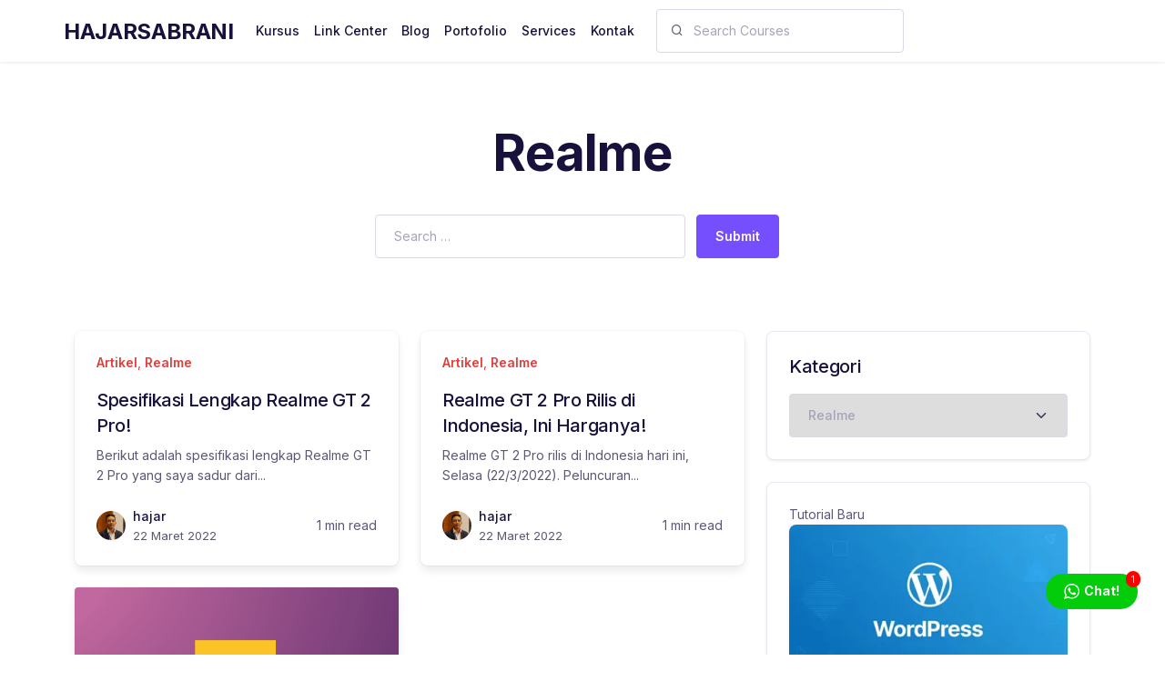

--- FILE ---
content_type: text/html; charset=UTF-8
request_url: https://hajarsabrani.com/category/article/realme-article/
body_size: 24788
content:
<!doctype html>
<html lang="id">
<head>
<meta charset="UTF-8">
<meta name="viewport" content="width=device-width, initial-scale=1">
<link rel="profile" href="https://gmpg.org/xfn/11">
<link rel="pingback" href="https://hajarsabrani.com/xmlrpc.php">


<link rel="canonical" href="https://hajarsabrani.com/category/article/realme-article/" />
<meta name="description" content="Artikel dalam kategori Realme di HAJARSABRANI" />

	<!-- This site is optimized with the Yoast SEO plugin v26.8 - https://yoast.com/product/yoast-seo-wordpress/ -->
	<title>Realme Archives - HAJARSABRANI</title>
	<meta property="og:locale" content="id_ID" />
	<meta property="og:type" content="article" />
	<meta property="og:title" content="Realme Archives - HAJARSABRANI" />
	<meta property="og:url" content="https://hajarsabrani.com/category/article/realme-article/" />
	<meta property="og:site_name" content="HAJARSABRANI" />
	<meta name="twitter:card" content="summary_large_image" />
	<script type="application/ld+json" class="yoast-schema-graph">{"@context":"https://schema.org","@graph":[{"@type":"CollectionPage","@id":"https://hajarsabrani.com/category/article/realme-article/","url":"https://hajarsabrani.com/category/article/realme-article/","name":"Realme Archives - HAJARSABRANI","isPartOf":{"@id":"https://hajarsabrani.com/#website"},"breadcrumb":{"@id":"https://hajarsabrani.com/category/article/realme-article/#breadcrumb"},"inLanguage":"id"},{"@type":"BreadcrumbList","@id":"https://hajarsabrani.com/category/article/realme-article/#breadcrumb","itemListElement":[{"@type":"ListItem","position":1,"name":"Home","item":"https://hajarsabrani.com/"},{"@type":"ListItem","position":2,"name":"Artikel","item":"https://hajarsabrani.com/category/article/"},{"@type":"ListItem","position":3,"name":"Realme"}]},{"@type":"WebSite","@id":"https://hajarsabrani.com/#website","url":"https://hajarsabrani.com/","name":"HAJARSABRANI","description":"Website &amp; SEO Specialist","publisher":{"@id":"https://hajarsabrani.com/#/schema/person/0e1b63e68be8a9bbd32890f37e6ea88c"},"potentialAction":[{"@type":"SearchAction","target":{"@type":"EntryPoint","urlTemplate":"https://hajarsabrani.com/?s={search_term_string}"},"query-input":{"@type":"PropertyValueSpecification","valueRequired":true,"valueName":"search_term_string"}}],"inLanguage":"id"},{"@type":["Person","Organization"],"@id":"https://hajarsabrani.com/#/schema/person/0e1b63e68be8a9bbd32890f37e6ea88c","name":"hajar","image":{"@type":"ImageObject","inLanguage":"id","@id":"https://hajarsabrani.com/#/schema/person/image/","url":"https://hajarsabrani.com/wp-content/uploads/2024/06/geeks.png","contentUrl":"https://hajarsabrani.com/wp-content/uploads/2024/06/geeks.png","width":85,"height":90,"caption":"hajar"},"logo":{"@id":"https://hajarsabrani.com/#/schema/person/image/"}}]}</script>
	<!-- / Yoast SEO plugin. -->


<link rel='dns-prefetch' href='//capi-automation.s3.us-east-2.amazonaws.com' />
<link rel='dns-prefetch' href='//www.googletagmanager.com' />
<link rel='dns-prefetch' href='//fonts.googleapis.com' />
<link rel="alternate" type="application/rss+xml" title="HAJARSABRANI &raquo; Feed" href="https://hajarsabrani.com/feed/" />
<link rel="alternate" type="application/rss+xml" title="HAJARSABRANI &raquo; Umpan Komentar" href="https://hajarsabrani.com/comments/feed/" />
<link rel="alternate" type="application/rss+xml" title="HAJARSABRANI &raquo; Realme Umpan Kategori" href="https://hajarsabrani.com/category/article/realme-article/feed/" />
    <script>
    document.addEventListener('DOMContentLoaded', function() {
        // Check if H1 exists
        var h1Elements = document.querySelectorAll('h1');

        if (h1Elements.length === 0) {
            // No H1 found, let's add one based on page type
            var pageTitle = document.title.split('|')[0].trim();
            var h1 = document.createElement('h1');
            h1.textContent = pageTitle;
            h1.style.position = 'absolute';
            h1.style.left = '-9999px';
            h1.setAttribute('aria-label', pageTitle);

            // Insert at the beginning of main content
            var mainContent = document.querySelector('main') ||
                            document.querySelector('#content') ||
                            document.querySelector('.site-content') ||
                            document.body;

            if (mainContent && mainContent.firstChild) {
                mainContent.insertBefore(h1, mainContent.firstChild);
            }
        }
    });
    </script>
    <style id='wp-img-auto-sizes-contain-inline-css'>
img:is([sizes=auto i],[sizes^="auto," i]){contain-intrinsic-size:3000px 1500px}
/*# sourceURL=wp-img-auto-sizes-contain-inline-css */
</style>

<link rel='stylesheet' id='myPluginStylesheet-css' href='https://hajarsabrani.com/wp-content/plugins/woocommerce-digital-content-delivery-with-drm-flickrocket/css/flickrocket.css?ver=b0eb877ea77da39a75621e1cf0967313' media='all' />
<link rel='stylesheet' id='dashicons-css' href='https://hajarsabrani.com/wp-includes/css/dashicons.min.css?ver=b0eb877ea77da39a75621e1cf0967313' media='all' />
<link rel='stylesheet' id='thickbox-css' href='https://hajarsabrani.com/wp-includes/js/thickbox/thickbox.css?ver=b0eb877ea77da39a75621e1cf0967313' media='all' />
<style id='wp-emoji-styles-inline-css'>

	img.wp-smiley, img.emoji {
		display: inline !important;
		border: none !important;
		box-shadow: none !important;
		height: 1em !important;
		width: 1em !important;
		margin: 0 0.07em !important;
		vertical-align: -0.1em !important;
		background: none !important;
		padding: 0 !important;
	}
/*# sourceURL=wp-emoji-styles-inline-css */
</style>
<link rel='stylesheet' id='wp-block-library-css' href='https://hajarsabrani.com/wp-includes/css/dist/block-library/style.min.css?ver=b0eb877ea77da39a75621e1cf0967313' media='all' />
<style id='wp-block-library-theme-inline-css'>
.wp-block-audio :where(figcaption){color:#555;font-size:13px;text-align:center}.is-dark-theme .wp-block-audio :where(figcaption){color:#ffffffa6}.wp-block-audio{margin:0 0 1em}.wp-block-code{border:1px solid #ccc;border-radius:4px;font-family:Menlo,Consolas,monaco,monospace;padding:.8em 1em}.wp-block-embed :where(figcaption){color:#555;font-size:13px;text-align:center}.is-dark-theme .wp-block-embed :where(figcaption){color:#ffffffa6}.wp-block-embed{margin:0 0 1em}.blocks-gallery-caption{color:#555;font-size:13px;text-align:center}.is-dark-theme .blocks-gallery-caption{color:#ffffffa6}:root :where(.wp-block-image figcaption){color:#555;font-size:13px;text-align:center}.is-dark-theme :root :where(.wp-block-image figcaption){color:#ffffffa6}.wp-block-image{margin:0 0 1em}.wp-block-pullquote{border-bottom:4px solid;border-top:4px solid;color:currentColor;margin-bottom:1.75em}.wp-block-pullquote :where(cite),.wp-block-pullquote :where(footer),.wp-block-pullquote__citation{color:currentColor;font-size:.8125em;font-style:normal;text-transform:uppercase}.wp-block-quote{border-left:.25em solid;margin:0 0 1.75em;padding-left:1em}.wp-block-quote cite,.wp-block-quote footer{color:currentColor;font-size:.8125em;font-style:normal;position:relative}.wp-block-quote:where(.has-text-align-right){border-left:none;border-right:.25em solid;padding-left:0;padding-right:1em}.wp-block-quote:where(.has-text-align-center){border:none;padding-left:0}.wp-block-quote.is-large,.wp-block-quote.is-style-large,.wp-block-quote:where(.is-style-plain){border:none}.wp-block-search .wp-block-search__label{font-weight:700}.wp-block-search__button{border:1px solid #ccc;padding:.375em .625em}:where(.wp-block-group.has-background){padding:1.25em 2.375em}.wp-block-separator.has-css-opacity{opacity:.4}.wp-block-separator{border:none;border-bottom:2px solid;margin-left:auto;margin-right:auto}.wp-block-separator.has-alpha-channel-opacity{opacity:1}.wp-block-separator:not(.is-style-wide):not(.is-style-dots){width:100px}.wp-block-separator.has-background:not(.is-style-dots){border-bottom:none;height:1px}.wp-block-separator.has-background:not(.is-style-wide):not(.is-style-dots){height:2px}.wp-block-table{margin:0 0 1em}.wp-block-table td,.wp-block-table th{word-break:normal}.wp-block-table :where(figcaption){color:#555;font-size:13px;text-align:center}.is-dark-theme .wp-block-table :where(figcaption){color:#ffffffa6}.wp-block-video :where(figcaption){color:#555;font-size:13px;text-align:center}.is-dark-theme .wp-block-video :where(figcaption){color:#ffffffa6}.wp-block-video{margin:0 0 1em}:root :where(.wp-block-template-part.has-background){margin-bottom:0;margin-top:0;padding:1.25em 2.375em}
/*# sourceURL=/wp-includes/css/dist/block-library/theme.min.css */
</style>
<style id='classic-theme-styles-inline-css'>
/*! This file is auto-generated */
.wp-block-button__link{color:#fff;background-color:#32373c;border-radius:9999px;box-shadow:none;text-decoration:none;padding:calc(.667em + 2px) calc(1.333em + 2px);font-size:1.125em}.wp-block-file__button{background:#32373c;color:#fff;text-decoration:none}
/*# sourceURL=/wp-includes/css/classic-themes.min.css */
</style>
<link rel='stylesheet' id='betterdocs-blocks-category-slate-layout-css' href='https://hajarsabrani.com/wp-content/plugins/betterdocs/assets/blocks/category-slate-layout/default.css?ver=4.3.5' media='all' />
<link rel='stylesheet' id='geeks-gutenberg-blocks-css' href='https://hajarsabrani.com/wp-content/themes/geeks/assets/css/gutenberg-blocks.css?ver=1.2.32' media='all' />
<style id='global-styles-inline-css'>
:root{--wp--preset--aspect-ratio--square: 1;--wp--preset--aspect-ratio--4-3: 4/3;--wp--preset--aspect-ratio--3-4: 3/4;--wp--preset--aspect-ratio--3-2: 3/2;--wp--preset--aspect-ratio--2-3: 2/3;--wp--preset--aspect-ratio--16-9: 16/9;--wp--preset--aspect-ratio--9-16: 9/16;--wp--preset--color--black: #000000;--wp--preset--color--cyan-bluish-gray: #abb8c3;--wp--preset--color--white: #ffffff;--wp--preset--color--pale-pink: #f78da7;--wp--preset--color--vivid-red: #cf2e2e;--wp--preset--color--luminous-vivid-orange: #ff6900;--wp--preset--color--luminous-vivid-amber: #fcb900;--wp--preset--color--light-green-cyan: #7bdcb5;--wp--preset--color--vivid-green-cyan: #00d084;--wp--preset--color--pale-cyan-blue: #8ed1fc;--wp--preset--color--vivid-cyan-blue: #0693e3;--wp--preset--color--vivid-purple: #9b51e0;--wp--preset--gradient--vivid-cyan-blue-to-vivid-purple: linear-gradient(135deg,rgb(6,147,227) 0%,rgb(155,81,224) 100%);--wp--preset--gradient--light-green-cyan-to-vivid-green-cyan: linear-gradient(135deg,rgb(122,220,180) 0%,rgb(0,208,130) 100%);--wp--preset--gradient--luminous-vivid-amber-to-luminous-vivid-orange: linear-gradient(135deg,rgb(252,185,0) 0%,rgb(255,105,0) 100%);--wp--preset--gradient--luminous-vivid-orange-to-vivid-red: linear-gradient(135deg,rgb(255,105,0) 0%,rgb(207,46,46) 100%);--wp--preset--gradient--very-light-gray-to-cyan-bluish-gray: linear-gradient(135deg,rgb(238,238,238) 0%,rgb(169,184,195) 100%);--wp--preset--gradient--cool-to-warm-spectrum: linear-gradient(135deg,rgb(74,234,220) 0%,rgb(151,120,209) 20%,rgb(207,42,186) 40%,rgb(238,44,130) 60%,rgb(251,105,98) 80%,rgb(254,248,76) 100%);--wp--preset--gradient--blush-light-purple: linear-gradient(135deg,rgb(255,206,236) 0%,rgb(152,150,240) 100%);--wp--preset--gradient--blush-bordeaux: linear-gradient(135deg,rgb(254,205,165) 0%,rgb(254,45,45) 50%,rgb(107,0,62) 100%);--wp--preset--gradient--luminous-dusk: linear-gradient(135deg,rgb(255,203,112) 0%,rgb(199,81,192) 50%,rgb(65,88,208) 100%);--wp--preset--gradient--pale-ocean: linear-gradient(135deg,rgb(255,245,203) 0%,rgb(182,227,212) 50%,rgb(51,167,181) 100%);--wp--preset--gradient--electric-grass: linear-gradient(135deg,rgb(202,248,128) 0%,rgb(113,206,126) 100%);--wp--preset--gradient--midnight: linear-gradient(135deg,rgb(2,3,129) 0%,rgb(40,116,252) 100%);--wp--preset--font-size--small: 14px;--wp--preset--font-size--medium: 23px;--wp--preset--font-size--large: 26px;--wp--preset--font-size--x-large: 42px;--wp--preset--font-size--normal: 16px;--wp--preset--font-size--huge: 37px;--wp--preset--spacing--20: 0.44rem;--wp--preset--spacing--30: 0.67rem;--wp--preset--spacing--40: 1rem;--wp--preset--spacing--50: 1.5rem;--wp--preset--spacing--60: 2.25rem;--wp--preset--spacing--70: 3.38rem;--wp--preset--spacing--80: 5.06rem;--wp--preset--shadow--natural: 6px 6px 9px rgba(0, 0, 0, 0.2);--wp--preset--shadow--deep: 12px 12px 50px rgba(0, 0, 0, 0.4);--wp--preset--shadow--sharp: 6px 6px 0px rgba(0, 0, 0, 0.2);--wp--preset--shadow--outlined: 6px 6px 0px -3px rgb(255, 255, 255), 6px 6px rgb(0, 0, 0);--wp--preset--shadow--crisp: 6px 6px 0px rgb(0, 0, 0);}:where(.is-layout-flex){gap: 0.5em;}:where(.is-layout-grid){gap: 0.5em;}body .is-layout-flex{display: flex;}.is-layout-flex{flex-wrap: wrap;align-items: center;}.is-layout-flex > :is(*, div){margin: 0;}body .is-layout-grid{display: grid;}.is-layout-grid > :is(*, div){margin: 0;}:where(.wp-block-columns.is-layout-flex){gap: 2em;}:where(.wp-block-columns.is-layout-grid){gap: 2em;}:where(.wp-block-post-template.is-layout-flex){gap: 1.25em;}:where(.wp-block-post-template.is-layout-grid){gap: 1.25em;}.has-black-color{color: var(--wp--preset--color--black) !important;}.has-cyan-bluish-gray-color{color: var(--wp--preset--color--cyan-bluish-gray) !important;}.has-white-color{color: var(--wp--preset--color--white) !important;}.has-pale-pink-color{color: var(--wp--preset--color--pale-pink) !important;}.has-vivid-red-color{color: var(--wp--preset--color--vivid-red) !important;}.has-luminous-vivid-orange-color{color: var(--wp--preset--color--luminous-vivid-orange) !important;}.has-luminous-vivid-amber-color{color: var(--wp--preset--color--luminous-vivid-amber) !important;}.has-light-green-cyan-color{color: var(--wp--preset--color--light-green-cyan) !important;}.has-vivid-green-cyan-color{color: var(--wp--preset--color--vivid-green-cyan) !important;}.has-pale-cyan-blue-color{color: var(--wp--preset--color--pale-cyan-blue) !important;}.has-vivid-cyan-blue-color{color: var(--wp--preset--color--vivid-cyan-blue) !important;}.has-vivid-purple-color{color: var(--wp--preset--color--vivid-purple) !important;}.has-black-background-color{background-color: var(--wp--preset--color--black) !important;}.has-cyan-bluish-gray-background-color{background-color: var(--wp--preset--color--cyan-bluish-gray) !important;}.has-white-background-color{background-color: var(--wp--preset--color--white) !important;}.has-pale-pink-background-color{background-color: var(--wp--preset--color--pale-pink) !important;}.has-vivid-red-background-color{background-color: var(--wp--preset--color--vivid-red) !important;}.has-luminous-vivid-orange-background-color{background-color: var(--wp--preset--color--luminous-vivid-orange) !important;}.has-luminous-vivid-amber-background-color{background-color: var(--wp--preset--color--luminous-vivid-amber) !important;}.has-light-green-cyan-background-color{background-color: var(--wp--preset--color--light-green-cyan) !important;}.has-vivid-green-cyan-background-color{background-color: var(--wp--preset--color--vivid-green-cyan) !important;}.has-pale-cyan-blue-background-color{background-color: var(--wp--preset--color--pale-cyan-blue) !important;}.has-vivid-cyan-blue-background-color{background-color: var(--wp--preset--color--vivid-cyan-blue) !important;}.has-vivid-purple-background-color{background-color: var(--wp--preset--color--vivid-purple) !important;}.has-black-border-color{border-color: var(--wp--preset--color--black) !important;}.has-cyan-bluish-gray-border-color{border-color: var(--wp--preset--color--cyan-bluish-gray) !important;}.has-white-border-color{border-color: var(--wp--preset--color--white) !important;}.has-pale-pink-border-color{border-color: var(--wp--preset--color--pale-pink) !important;}.has-vivid-red-border-color{border-color: var(--wp--preset--color--vivid-red) !important;}.has-luminous-vivid-orange-border-color{border-color: var(--wp--preset--color--luminous-vivid-orange) !important;}.has-luminous-vivid-amber-border-color{border-color: var(--wp--preset--color--luminous-vivid-amber) !important;}.has-light-green-cyan-border-color{border-color: var(--wp--preset--color--light-green-cyan) !important;}.has-vivid-green-cyan-border-color{border-color: var(--wp--preset--color--vivid-green-cyan) !important;}.has-pale-cyan-blue-border-color{border-color: var(--wp--preset--color--pale-cyan-blue) !important;}.has-vivid-cyan-blue-border-color{border-color: var(--wp--preset--color--vivid-cyan-blue) !important;}.has-vivid-purple-border-color{border-color: var(--wp--preset--color--vivid-purple) !important;}.has-vivid-cyan-blue-to-vivid-purple-gradient-background{background: var(--wp--preset--gradient--vivid-cyan-blue-to-vivid-purple) !important;}.has-light-green-cyan-to-vivid-green-cyan-gradient-background{background: var(--wp--preset--gradient--light-green-cyan-to-vivid-green-cyan) !important;}.has-luminous-vivid-amber-to-luminous-vivid-orange-gradient-background{background: var(--wp--preset--gradient--luminous-vivid-amber-to-luminous-vivid-orange) !important;}.has-luminous-vivid-orange-to-vivid-red-gradient-background{background: var(--wp--preset--gradient--luminous-vivid-orange-to-vivid-red) !important;}.has-very-light-gray-to-cyan-bluish-gray-gradient-background{background: var(--wp--preset--gradient--very-light-gray-to-cyan-bluish-gray) !important;}.has-cool-to-warm-spectrum-gradient-background{background: var(--wp--preset--gradient--cool-to-warm-spectrum) !important;}.has-blush-light-purple-gradient-background{background: var(--wp--preset--gradient--blush-light-purple) !important;}.has-blush-bordeaux-gradient-background{background: var(--wp--preset--gradient--blush-bordeaux) !important;}.has-luminous-dusk-gradient-background{background: var(--wp--preset--gradient--luminous-dusk) !important;}.has-pale-ocean-gradient-background{background: var(--wp--preset--gradient--pale-ocean) !important;}.has-electric-grass-gradient-background{background: var(--wp--preset--gradient--electric-grass) !important;}.has-midnight-gradient-background{background: var(--wp--preset--gradient--midnight) !important;}.has-small-font-size{font-size: var(--wp--preset--font-size--small) !important;}.has-medium-font-size{font-size: var(--wp--preset--font-size--medium) !important;}.has-large-font-size{font-size: var(--wp--preset--font-size--large) !important;}.has-x-large-font-size{font-size: var(--wp--preset--font-size--x-large) !important;}
:where(.wp-block-post-template.is-layout-flex){gap: 1.25em;}:where(.wp-block-post-template.is-layout-grid){gap: 1.25em;}
:where(.wp-block-term-template.is-layout-flex){gap: 1.25em;}:where(.wp-block-term-template.is-layout-grid){gap: 1.25em;}
:where(.wp-block-columns.is-layout-flex){gap: 2em;}:where(.wp-block-columns.is-layout-grid){gap: 2em;}
:root :where(.wp-block-pullquote){font-size: 1.5em;line-height: 1.6;}
/*# sourceURL=global-styles-inline-css */
</style>
<link rel='stylesheet' id='tlpportfolio-css-css' href='https://hajarsabrani.com/wp-content/plugins/tlp-portfolio/assets/css/tlpportfolio.css?ver=1.0' media='all' />
<link rel='stylesheet' id='portfolio-sc-css' href='https://hajarsabrani.com/wp-content/uploads/tlp-portfolio/portfolio-sc.css?ver=1738144708' media='all' />
<link rel='stylesheet' id='tutor-icon-css' href='https://hajarsabrani.com/wp-content/plugins/tutor/assets/css/tutor-icon.min.css?ver=3.9.5' media='all' />
<link rel='stylesheet' id='tutor-css' href='https://hajarsabrani.com/wp-content/plugins/tutor/assets/css/tutor.min.css?ver=3.9.5' media='all' />
<link rel='stylesheet' id='twwr-chat-agents-css' href='https://hajarsabrani.com/wp-content/plugins/tw-whatsapp-chat-rotator/css/style.css?ver=b0eb877ea77da39a75621e1cf0967313' media='all' />
<link rel='stylesheet' id='twwr-chat-redirect-css' href='https://hajarsabrani.com/wp-content/plugins/tw-whatsapp-chat-rotator/css/wa-redirect.css?ver=b0eb877ea77da39a75621e1cf0967313' media='all' />
<style id='woocommerce-inline-inline-css'>
.woocommerce form .form-row .required { visibility: visible; }
/*# sourceURL=woocommerce-inline-inline-css */
</style>
<link rel='stylesheet' id='fontawesome-css' href='https://hajarsabrani.com/wp-content/themes/geeks/assets/libs/fontawesome/css/all.min.css?ver=1.2.32' media='all' />
<link rel='stylesheet' id='feather-css' href='https://hajarsabrani.com/wp-content/themes/geeks/assets/fonts/feather/feather.css?ver=1.2.32' media='all' />
<link rel='stylesheet' id='dragula-css' href='https://hajarsabrani.com/wp-content/themes/geeks/assets/libs/dragula/dist/dragula.min.css?ver=1.2.32' media='all' />
<link rel='stylesheet' id='mdi-css' href='https://hajarsabrani.com/wp-content/themes/geeks/assets/libs/@mdi/font/css/materialdesignicons.min.css?ver=1.2.32' media='all' />
<link rel='stylesheet' id='prism-css' href='https://hajarsabrani.com/wp-content/themes/geeks/assets/libs/prismjs/themes/prism.css?ver=1.2.32' media='all' />
<link rel='stylesheet' id='dropzone-css' href='https://hajarsabrani.com/wp-content/themes/geeks/assets/libs/dropzone/dist/dropzone.css?ver=1.2.32' media='all' />
<link rel='stylesheet' id='magnific-popup-css' href='https://hajarsabrani.com/wp-content/themes/geeks/assets/libs/magnific-popup/dist/magnific-popup.css?ver=1.2.32' media='all' />
<link rel='stylesheet' id='bootstrap-select-css' href='https://hajarsabrani.com/wp-content/themes/geeks/assets/libs/bootstrap-select/dist/css/bootstrap-select.min.css?ver=1.2.32' media='all' />
<link rel='stylesheet' id='tagify-css' href='https://hajarsabrani.com/wp-content/themes/geeks/assets/libs/@yaireo/tagify/dist/tagify.css?ver=1.2.32' media='all' />
<link rel='stylesheet' id='tiny-slider-css' href='https://hajarsabrani.com/wp-content/themes/geeks/assets/libs/tiny-slider/dist/tiny-slider.css?ver=1.2.32' media='all' />
<link rel='stylesheet' id='tippy-css' href='https://hajarsabrani.com/wp-content/themes/geeks/assets/libs/tippy.js/dist/tippy.css?ver=1.2.32' media='all' />
<link rel='stylesheet' id='flatpickr-css' href='https://hajarsabrani.com/wp-content/plugins/elementor/assets/lib/flatpickr/flatpickr.min.css?ver=4.6.13' media='all' />
<link rel='stylesheet' id='geeks-style-css' href='https://hajarsabrani.com/wp-content/themes/geeks/style.min.css?ver=1.2.32' media='all' />
<link rel='stylesheet' id='geeks-fonts-css' href='https://fonts.googleapis.com/css2?family=Inter%3Awght%40100%3B200%3B300%3B400%3B500%3B600%3B700%3B800%3B900&#038;display=swap&#038;ver=1.2.32' media='all' />
<link rel='stylesheet' id='geeks-child-style-css' href='https://hajarsabrani.com/wp-content/themes/geeks-child/style.css?ver=1.2.32' media='all' />
<link rel='stylesheet' id='slm-frontend-css-css' href='https://hajarsabrani.com/wp-content/plugins/simple-link-manager/assets/css/frontend.css?ver=1.0.1' media='all' />
<script src="https://hajarsabrani.com/wp-includes/js/jquery/jquery.min.js?ver=3.7.1" id="jquery-core-js"></script>
<script src="https://hajarsabrani.com/wp-includes/js/jquery/jquery-migrate.min.js?ver=3.4.1" id="jquery-migrate-js"></script>
<script id="fr_public-js-extra">
var fr_options = {"FR_OAUTH_URL":"https://oauth.flickrocket.com/oauth2/auth","FR_EXTADMIN_URL":"https://exapp.flickrocket.com/ExtAdmin/","FR_UPLOADER_URL":"https://uploader.flickrocket.com/","FR_CLIENT_ID":"WooCommerceFree.2033545684.apps.flickrocket.com","FR_ACCESS_TOKEN":"[base64]","BLOG_EMAIL":"hajarsabrani@gmail.com","ajaxurl":"https://hajarsabrani.com/wp-admin/admin-ajax.php"};
//# sourceURL=fr_public-js-extra
</script>
<script src="https://hajarsabrani.com/wp-content/plugins/woocommerce-digital-content-delivery-with-drm-flickrocket/js/fr_public.js?ver=1.4" id="fr_public-js"></script>
<script src="https://hajarsabrani.com/wp-content/plugins/woocommerce/assets/js/jquery-blockui/jquery.blockUI.min.js?ver=2.7.0-wc.10.4.3" id="wc-jquery-blockui-js" defer data-wp-strategy="defer"></script>
<script src="https://hajarsabrani.com/wp-content/plugins/woocommerce/assets/js/js-cookie/js.cookie.min.js?ver=2.1.4-wc.10.4.3" id="wc-js-cookie-js" defer data-wp-strategy="defer"></script>
<script id="woocommerce-js-extra">
var woocommerce_params = {"ajax_url":"/wp-admin/admin-ajax.php","wc_ajax_url":"/?wc-ajax=%%endpoint%%","i18n_password_show":"Tampilkan kata sandi","i18n_password_hide":"Sembunyikan kata sandi"};
//# sourceURL=woocommerce-js-extra
</script>
<script src="https://hajarsabrani.com/wp-content/plugins/woocommerce/assets/js/frontend/woocommerce.min.js?ver=10.4.3" id="woocommerce-js" defer data-wp-strategy="defer"></script>

<!-- Potongan tag Google (gtag.js) ditambahkan oleh Site Kit -->
<!-- Snippet Google Analytics telah ditambahkan oleh Site Kit -->
<script src="https://www.googletagmanager.com/gtag/js?id=G-7XJMJSPM47" id="google_gtagjs-js" async></script>
<script id="google_gtagjs-js-after">
window.dataLayer = window.dataLayer || [];function gtag(){dataLayer.push(arguments);}
gtag("set","linker",{"domains":["hajarsabrani.com"]});
gtag("js", new Date());
gtag("set", "developer_id.dZTNiMT", true);
gtag("config", "G-7XJMJSPM47");
//# sourceURL=google_gtagjs-js-after
</script>
<link rel="https://api.w.org/" href="https://hajarsabrani.com/wp-json/" /><link rel="alternate" title="JSON" type="application/json" href="https://hajarsabrani.com/wp-json/wp/v2/categories/3028" /><link rel="EditURI" type="application/rsd+xml" title="RSD" href="https://hajarsabrani.com/xmlrpc.php?rsd" />

<meta name="generator" content="Site Kit by Google 1.170.0" /><meta name="p:domain_verify" content="337be2b32e71dc41108696f3593b8a36"/>
				<style>
					.tlp-team .short-desc, .tlp-team .tlp-team-isotope .tlp-content, .tlp-team .button-group .selected, .tlp-team .layout1 .tlp-content, .tlp-team .tpl-social a, .tlp-team .tpl-social li a.fa,.tlp-portfolio button.selected,.tlp-portfolio .layoutisotope .tlp-portfolio-item .tlp-content,.tlp-portfolio button:hover {
						background: #0367bf ;
					}
					.tlp-portfolio .layoutisotope .tlp-overlay,.tlp-portfolio .layout1 .tlp-overlay,.tlp-portfolio .layout2 .tlp-overlay,.tlp-portfolio .layout3 .tlp-overlay, .tlp-portfolio .slider .tlp-overlay {
						background: rgba(3,103,191,0.8);
					}
									</style>
				<!-- Analytics by WP Statistics - https://wp-statistics.com -->
<!-- Google site verification - Google for WooCommerce -->
<meta name="google-site-verification" content="7xvp1iBKn6MAeOa2FqX76xqSxF1X0nBeAmckk6i8P1s" />
	<noscript><style>.woocommerce-product-gallery{ opacity: 1 !important; }</style></noscript>
	<meta name="generator" content="Elementor 3.34.2; features: additional_custom_breakpoints; settings: css_print_method-external, google_font-enabled, font_display-auto">
			<script  type="text/javascript">
				!function(f,b,e,v,n,t,s){if(f.fbq)return;n=f.fbq=function(){n.callMethod?
					n.callMethod.apply(n,arguments):n.queue.push(arguments)};if(!f._fbq)f._fbq=n;
					n.push=n;n.loaded=!0;n.version='2.0';n.queue=[];t=b.createElement(e);t.async=!0;
					t.src=v;s=b.getElementsByTagName(e)[0];s.parentNode.insertBefore(t,s)}(window,
					document,'script','https://connect.facebook.net/en_US/fbevents.js');
			</script>
			<!-- WooCommerce Facebook Integration Begin -->
			<script  type="text/javascript">

				fbq('init', '775708859494690', {}, {
    "agent": "woocommerce_0-10.4.3-3.5.15"
});

				document.addEventListener( 'DOMContentLoaded', function() {
					// Insert placeholder for events injected when a product is added to the cart through AJAX.
					document.body.insertAdjacentHTML( 'beforeend', '<div class=\"wc-facebook-pixel-event-placeholder\"></div>' );
				}, false );

			</script>
			<!-- WooCommerce Facebook Integration End -->
						<style>
				.e-con.e-parent:nth-of-type(n+4):not(.e-lazyloaded):not(.e-no-lazyload),
				.e-con.e-parent:nth-of-type(n+4):not(.e-lazyloaded):not(.e-no-lazyload) * {
					background-image: none !important;
				}
				@media screen and (max-height: 1024px) {
					.e-con.e-parent:nth-of-type(n+3):not(.e-lazyloaded):not(.e-no-lazyload),
					.e-con.e-parent:nth-of-type(n+3):not(.e-lazyloaded):not(.e-no-lazyload) * {
						background-image: none !important;
					}
				}
				@media screen and (max-height: 640px) {
					.e-con.e-parent:nth-of-type(n+2):not(.e-lazyloaded):not(.e-no-lazyload),
					.e-con.e-parent:nth-of-type(n+2):not(.e-lazyloaded):not(.e-no-lazyload) * {
						background-image: none !important;
					}
				}
			</style>
			<style class="wpcode-css-snippet">/* Mobile Single Product Layout - Geeks Theme (FINAL + SPACING) */
@media (max-width: 991.98px) {
    /* Layout order (keep existing) */
    .single-product .container .row {
        display: flex !important;
        flex-direction: column !important;
    }
    
    .single-product .col-lg-4 .card:has(.woocommerce-product-gallery) {
        order: 1 !important;
        margin-bottom: 1.5rem !important;
        margin-top: -2rem !important; /* TAMBAHAN: dekatkan ke header */
    }
    
    .single-product .summary.entry-summary {
        order: 2 !important;
    }
    
    .single-product .col-lg-8 {
        order: 3 !important;
        margin-top: 0 !important;
    }
    
    .single-product .product_meta.card {
        order: 4 !important;
    }
    
    .single-product .related.products {
        order: 5 !important;
    }
    
    /* TAMBAHAN: Kurangi spacing header */
    .single-product .pt-lg-8.pb-lg-16.pt-8.pb-12.bg-primary {
        padding-bottom: 1.5rem !important;
    }
}


/* Persempit jarak harga ke WhatsApp button */

    .single-product .summary .price {
        margin-bottom: 0.5rem !important;
    }
    
    .single-product .summary .cart {
        margin-top: 0 !important;
    }
    
    /* Target khusus element WhatsApp */
    .single-product .twwr-container {
        padding-top: 0 !important;
        margin-top: 0 !important;
    }
    
    .single-product .contact-message {
        margin-bottom: 0.5rem !important;
    }
}
</style><script>// JavaScript untuk menyembunyikan tombol Sign In dan Sign Out
document.querySelectorAll('.ms-auto.mt-lg-0.user-account-link .tutor-course-entry-box-login a, .ms-auto.mt-lg-0.user-account-link .d-none.d-lg-inline-block.btn.btn-primary').forEach(element => {
    element.style.display = 'none';
});
</script><style class="wpcode-css-snippet">/* CSS untuk menyembunyikan tombol Sign In dan Sign Out */
.ms-auto.mt-lg-0.user-account-link .tutor-course-entry-box-login a,
.ms-auto.mt-lg-0.user-account-link .d-none.d-lg-inline-block.btn.btn-primary {
    display: none !important;
}
</style><style class="wpcode-css-snippet">.add_to_cart_button {
  display: none;
}

.single_add_to_cart_button.button.alt.btn.btn-primary.w-100 {
    display: none;
}</style><link rel="icon" href="https://hajarsabrani.com/wp-content/uploads/2025/06/cropped-DSC01910-Copy2-32x32.jpg" sizes="32x32" />
<link rel="icon" href="https://hajarsabrani.com/wp-content/uploads/2025/06/cropped-DSC01910-Copy2-192x192.jpg" sizes="192x192" />
<link rel="apple-touch-icon" href="https://hajarsabrani.com/wp-content/uploads/2025/06/cropped-DSC01910-Copy2-180x180.jpg" />
<meta name="msapplication-TileImage" content="https://hajarsabrani.com/wp-content/uploads/2025/06/cropped-DSC01910-Copy2-270x270.jpg" />
        <style>
            .twwr-container.twwr-std a{
                background-color: #03cc0b            }

            .twwr-wa-button{
                background: #03cc0b            }

            .twwr-wa-button span.agent-detail-fig{
                color: #fff            }

            .twwr-wa-button span.agent-name{
                color: #fff            }

            .twwr-wa-button.Online span.agent-label span.status{
                color: #ffef9f            }

            .twwr-wa-button.Online span.agent-label span.status:before {
                background-color: #ffef9f            }
            

            .twwr-container.twwr-floating ul.twwr-whatsapp-content li.available a.twwr-whatsapp-button{
                background-color: #ffffff  !important;
                color : #000000            }
            
            .twwr-container.twwr-floating ul.twwr-whatsapp-content li a.twwr-whatsapp-button span.twwr-whatsapp-text{
                color: #000000            }
            
            .twwr-container.twwr-floating ul.twwr-whatsapp-content li.available a.twwr-whatsapp-button span.twwr-whatsapp-text span.twwr-whatsapp-label span.status{
                color: #03cc0b            }

            .twwr-container.twwr-floating ul.twwr-whatsapp-content li.unavailable a.twwr-whatsapp-button span.twwr-whatsapp-text span.twwr-whatsapp-label span.status{
                color: #bababa            }

            .twwr-container.twwr-floating ul.twwr-whatsapp-content li.twwr-content-header{
                background: #03cc0b            }

            .twwr-container.twwr-floating ul.twwr-whatsapp-content li.twwr-content-header h5{
                color: #ffffff            }

            .twwr-container span#contact-trigger{
                background: #03cc0b;
                color: #ffffff;
            }
        </style>
        		<style id="wp-custom-css">
			.taxonomy-description.lead {
  visibility: hidden;
  position: absolute;
}

.page-id-438 h1.display-3.fw-bold {
    display: none;
}

.page-id-438 header.page__header {
    display: none;
}

.page-id-438 div.container.px-0 {
    display: none;
}

.d-none.d-lg-inline-block.btn.btn-primary {
  display: none;
}

.single_add_to_cart_button {
  font-size: 0;
}

.single_add_to_cart_button::after {
  content: "Download";
  font-size: 15px; /* Sesuaikan ukuran font sesuai kebutuhan */
}

.quantity.me-3 {
    display: none;
}


		</style>
		</head>

<body class="archive category category-realme-article category-3028 wp-embed-responsive wp-theme-geeks wp-child-theme-geeks-child theme-geeks tutor-lms woocommerce-no-js no-wc-breadcrumb geeks-align-wide bg-white elementor-default elementor-kit-2941">



<div id="page" class="hfeed site">

	<nav class="z-index-3 navbar navbar-expand-lg navbar-default navbar-sticky">
	<div class="container px-0">
		<a href="https://hajarsabrani.com/" class="site-title h2 me-3 fw-bold mb-0" rel="home">HAJARSABRANI</a>		<div class="mobile-view-links ms-auto d-flex align-item-center d-lg-none">
		
					<div class="ms-auto mt-lg-0 user-account-link">
						<span class="d-inline-block tutor-course-entry-box-login">
							<a href="javascript:;" class="cart-required-login btn btn-white shadow-sm me-1"> Sign In</a>
						</span>

													<a href="/category/article/realme-article/?redirect_to=https://hajarsabrani.com/spesifikasi-lengkap-realme-gt-2-pro/" class="d-none d-lg-inline-block btn btn-primary">Sign Up</a>
											</div>
							</div>
		<button class="navbar-toggler collapsed" type="button" data-bs-toggle="collapse" data-bs-target="#navbar-default" aria-controls="navbar-default" aria-expanded="false" aria-label="Toggle navigation">
			<span class="icon-bar top-bar mt-0"></span>
			<span class="icon-bar middle-bar"></span>
			<span class="icon-bar bottom-bar"></span>
	   </button>
				<div class="collapse navbar-collapse" id="navbar-default">
		<ul id="menu-main-menu" class="navbar-nav" itemscope itemtype="http://www.schema.org/SiteNavigationElement"><li  id="menu-item-5264" class="menu-item menu-item-type-post_type menu-item-object-page menu-item-5264 nav-item"><a class="nav-link" itemprop="url" href="https://hajarsabrani.com/kursus/" onClick="return true"><span itemprop="name">Kursus</span></a></li>
<li  id="menu-item-7311" class="menu-item menu-item-type-custom menu-item-object-custom menu-item-7311 nav-item"><a class="nav-link" itemprop="url" href="https://hajarsabrani.com/link-center/" onClick="return true"><span itemprop="name">Link Center</span></a></li>
<li  id="menu-item-7125" class="menu-item menu-item-type-post_type menu-item-object-page current_page_parent menu-item-7125 nav-item"><a class="nav-link" itemprop="url" href="https://hajarsabrani.com/blog/" onClick="return true"><span itemprop="name">Blog</span></a></li>
<li  id="menu-item-7354" class="menu-item menu-item-type-custom menu-item-object-custom menu-item-7354 nav-item"><a class="nav-link" itemprop="url" href="https://hajarsabrani.com/portfolio" onClick="return true"><span itemprop="name">Portofolio</span></a></li>
<li  id="menu-item-7204" class="menu-item menu-item-type-post_type menu-item-object-page menu-item-7204 nav-item"><a class="nav-link" itemprop="url" href="https://hajarsabrani.com/services/" onClick="return true"><span itemprop="name">Services</span></a></li>
<li  id="menu-item-5361" class="menu-item menu-item-type-custom menu-item-object-custom menu-item-5361 nav-item"><a class="nav-link" itemprop="url" href="https://hajarsabrani.com/contact/" onClick="return true"><span itemprop="name">Kontak</span></a></li>
</ul>			<div class="navbar-search mt-3 mt-lg-0 ms-lg-3">
				<form role="search" method="get" class="search-form d-flex align-items-center" action="https://hajarsabrani.com/">
					<span class="position-absolute ps-3 search-icon"><i class="fe fe-search"></i></span>
					<input type="search" class="search-field form-control ps-6" placeholder="Search Courses" value="" name="s" title="Search for:">
					<input type="hidden" class="form-control" name="post_type" value="courses">
				</form>
			</div>
			
					<div class="ms-auto mt-lg-0 user-account-link">
						<span class="d-inline-block tutor-course-entry-box-login">
							<a href="javascript:;" class="cart-required-login btn btn-white shadow-sm me-1"> Sign In</a>
						</span>

													<a href="/category/article/realme-article/?redirect_to=https://hajarsabrani.com/spesifikasi-lengkap-realme-gt-2-pro/" class="d-none d-lg-inline-block btn btn-primary">Sign Up</a>
											</div>
							</div>
		<div class="tutor-login-modal tutor-modal">
    <span class="tutor-modal-overlay"></span>
    <div class="tutor-modal-window tutor-modal-window-sm">
        <div class="tutor-modal-content tutor-modal-content-white">
            <button data-tutor-modal-close class="tutor-modal-close-o bg-transparent border-0">
                <span class="tutor-icon-times"></span>
            </button>
            
            <div class="tutor-modal-body p-6">
                		<div class="mb-4">
              <a href="https://hajarsabrani.com/">
				<img src="https://hajarsabrani.com/wp-content/uploads/2025/06/cropped-DSC01910-Copy2.jpg" class="mb-4" alt="">
			</a>              <h1 class="mb-1 fw-bold">Sign in</h1>
                            <span class="fs-5">Don&#039;t have an account?&nbsp;<a href="/category/article/realme-article/?redirect_to=https://hajarsabrani.com/spesifikasi-lengkap-realme-gt-2-pro/" class="ms-1">Sign up</a></span>
          	        </div>
                        <form id="tutor-login-form" method="post">
                                        <input type="hidden" id="_tutor_nonce" name="_tutor_nonce" value="8de9a3799a" /><input type="hidden" name="_wp_http_referer" value="/category/article/realme-article/" />                    <input type="hidden" name="tutor_action" value="tutor_user_login" />
                    <input type="hidden" name="redirect_to" value="https://hajarsabrani.com/category/article/realme-article/" />

                    <p class="login-username mb-3">
						<label class="form-label fs-5" for="user_login">Username</label>
						<input type="text" placeholder="Username or Email Address" name="log" id="user_login" class="input form-control" value="" size="20" required/>
					</p>

					<p class="login-password mb-3">
						<label class="form-label fs-5" for="user_pass">Password</label>
						<input type="password" placeholder="Password" name="pwd" id="user_pass" class="input form-control" value="" size="20" required/>
					</p>

                    <div class="tutor-login-error">

                    </div>
                    		<input type="hidden" name="timezone" value="Asia/Jakarta" />
		<script>
			document.addEventListener('DOMContentLoaded', function() {
				const timezone = document.querySelector('input[name="timezone"]');
				if ( timezone) {
					const tz = Intl.DateTimeFormat().resolvedOptions().timeZone;
					timezone.value = tz
				}
			});
		</script>
		<p class="aiowps-captcha hide-when-displaying-tfa-input"><label for="aiowps-captcha-answer-697115a66fa1b">Please enter an answer in digits:</label><div class="aiowps-captcha-equation hide-when-displaying-tfa-input"><strong>five &#215; four = <input type="hidden" name="aiowps-captcha-string-info" class="aiowps-captcha-string-info" value="x44a3wbq63" /><input type="hidden" name="aiowps-captcha-temp-string" class="aiowps-captcha-temp-string" value="1769018790" /><input type="text" size="2" id="aiowps-captcha-answer-697115a66fa1b" class="aiowps-captcha-answer" name="aiowps-captcha-answer" value="" autocomplete="off" /></strong></div></p>                    <div class="tutor-login-rememeber-wrap d-lg-flex justify-content-between align-items-center mb-4">
						
						<p class="login-remember form-check mb-0">
							<input name="rememberme" class="form-check-input" type="checkbox" id="rememberme" 
								value="forever"
								>
							<label class="form-check-label fs-5" for="rememberme">
								Remember Me							</label>
						</p>
						
						<div>
							<a class="fs-5" href="/retrieve-password">
								Forgot Password?							</a>
						</div>
					</div>

                                        <p class="login-submit d-grid mb-0">
	                    <button type="submit" class="btn btn-primary tutor-is-block">
	                        Sign In	                    </button>
	                </p>
                    
                </form>
                
            </div>
        </div>
    </div>
</div>
<script>
    document.addEventListener('DOMContentLoaded', function() {
        var { __ } = wp.i18n;
        var loginModal = document.querySelector('.tutor-modal.tutor-login-modal');
        var errors = [];
        if (loginModal && errors.length) {
            loginModal.classList.add('tutor-is-active');
        }
    });
</script>
	</div>
</nav>

	
	<div id="content" class="site-content" tabindex="-1">
		
    <div id="primary" class="content-area">
        <main id="main" class="site-main">

        <header class="archive-header pt-9 pb-9">
			<div class="container">
				<div class="row">
					<div class="offset-xl-2 col-xl-8 offset-lg-1 col-lg-10 col-md-12 col-12">
						<div class="text-center mb-5">
							<h1 class="page-title display-2 fw-bold">Realme</h1>
													</div>
								<form role="search" method="get" class="search-form row px-md-20" action="https://hajarsabrani.com/">
			<div class="mb-3 col ps-0  ms-2 ms-md-0">
				<input type="search" class="search-field form-control"
				placeholder="Search …"
				value="" name="s"
				title="Search for:" />
				<input type="hidden" class="form-control" name="post_type" value="post">
			</div>

			<div class="mb-3 col-auto ps-0">
				<button class="btn btn-primary" type="submit">Submit</button>
			</div>
		</form>
							</div>
				</div>
			</div>
		</header>
		<div class="loop-content pb-12">
		<div class="container">
		
				<div class="row">
			<div class="col-lg-8 col-md-7 col-12">
				
				
		<div class="row" data-masonry='{"percentPosition": true }'>
			
				<article id="post-4063" class="col-lg-6 col-md-12 col-12 post-4063 post type-post status-publish format-standard hentry category-article category-realme-article tag-realme tag-realme-gt-2-pro tag-spesifikasi-realme-gt-2-pro">
				
<div class="card mb-4 shadow-lg">

    
    <div class="card-body">		<div class="text-danger mb-3 z-index-2 position-relative post__categories--loop"><a href="https://hajarsabrani.com/category/article/" class="fs-5 fw-semi-bold text-reset" rel="category tag">Artikel</a>, <a href="https://hajarsabrani.com/category/article/realme-article/" class="fs-5 fw-semi-bold text-reset" rel="category tag">Realme</a></div>
		<h3 class="entry-title"><a href="https://hajarsabrani.com/spesifikasi-lengkap-realme-gt-2-pro/" class="text-inherit" rel="bookmark">Spesifikasi Lengkap Realme GT 2 Pro!</a></h3>		<p>Berikut adalah spesifikasi lengkap Realme GT 2 Pro yang saya sadur dari...</p>
				<div class="row align-items-center g-0 mt-4">
			<div class="col-auto">
			<img alt='' src='https://secure.gravatar.com/avatar/39e93d28c7e676cc4f4da93510cd6f0bdbd74d969588724ce2243d2805b95ab3?s=32&#038;d=mm&#038;r=g' srcset='https://secure.gravatar.com/avatar/39e93d28c7e676cc4f4da93510cd6f0bdbd74d969588724ce2243d2805b95ab3?s=64&#038;d=mm&#038;r=g 2x' class='avatar avatar-32 photo rounded-circle avatar-sm me-2' height='32' width='32' decoding='async'/>			</div>
			<div class="col lh-1">
				<h5 class="mb-1">hajar</h5>
				<p class="fs-6 mb-0"><a href="https://hajarsabrani.com/spesifikasi-lengkap-realme-gt-2-pro/" class="text-body stretched-link" rel="bookmark"><time class="entry-date published updated" datetime="2022-03-22T23:42:28+07:00">22 Maret 2022</time></a></p>
			</div>
											<div class="col-auto">
					<p class="font-size-xs mb-0">
						1 min read					</p>
				</div>
					</div>
		</div>
</div><!-- #post-## -->				</article>
				
				<article id="post-4060" class="col-lg-6 col-md-12 col-12 post-4060 post type-post status-publish format-standard hentry category-article category-realme-article tag-realme tag-realme-gt-2-pro">
				
<div class="card mb-4 shadow-lg">

    
    <div class="card-body">		<div class="text-danger mb-3 z-index-2 position-relative post__categories--loop"><a href="https://hajarsabrani.com/category/article/" class="fs-5 fw-semi-bold text-reset" rel="category tag">Artikel</a>, <a href="https://hajarsabrani.com/category/article/realme-article/" class="fs-5 fw-semi-bold text-reset" rel="category tag">Realme</a></div>
		<h3 class="entry-title"><a href="https://hajarsabrani.com/realme-gt-2-pro-rilis-di-indonesia-ini-harganya/" class="text-inherit" rel="bookmark">Realme GT 2 Pro Rilis di Indonesia, Ini Harganya!</a></h3>		<p>Realme GT 2 Pro rilis di Indonesia hari ini, Selasa (22/3/2022). Peluncuran...</p>
				<div class="row align-items-center g-0 mt-4">
			<div class="col-auto">
			<img alt='' src='https://secure.gravatar.com/avatar/39e93d28c7e676cc4f4da93510cd6f0bdbd74d969588724ce2243d2805b95ab3?s=32&#038;d=mm&#038;r=g' srcset='https://secure.gravatar.com/avatar/39e93d28c7e676cc4f4da93510cd6f0bdbd74d969588724ce2243d2805b95ab3?s=64&#038;d=mm&#038;r=g 2x' class='avatar avatar-32 photo rounded-circle avatar-sm me-2' height='32' width='32' decoding='async'/>			</div>
			<div class="col lh-1">
				<h5 class="mb-1">hajar</h5>
				<p class="fs-6 mb-0"><a href="https://hajarsabrani.com/realme-gt-2-pro-rilis-di-indonesia-ini-harganya/" class="text-body stretched-link" rel="bookmark"><time class="entry-date published d-none" datetime="2022-03-22T23:31:24+07:00">22 Maret 2022</time><time class="updated" datetime="2022-03-22T23:32:13+07:00">22 Maret 2022</time></a></p>
			</div>
											<div class="col-auto">
					<p class="font-size-xs mb-0">
						1 min read					</p>
				</div>
					</div>
		</div>
</div><!-- #post-## -->				</article>
				
				<article id="post-3275" class="col-lg-6 col-md-12 col-12 post-3275 post type-post status-publish format-standard has-post-thumbnail hentry category-article category-realme-article tag-realme">
				
<div class="card mb-4 shadow-lg">

    			<a href="https://hajarsabrani.com/harga-realme-8-series-di-indonesia/" class="card-img-top">
			<img width="1280" height="853" src="https://hajarsabrani.com/wp-content/uploads/2021/04/realme.png" class="card-img-top rounded-top img-fluid wp-post-image" alt="realme" decoding="async" srcset="https://hajarsabrani.com/wp-content/uploads/2021/04/realme.png 1280w, https://hajarsabrani.com/wp-content/uploads/2021/04/realme-300x200.png 300w, https://hajarsabrani.com/wp-content/uploads/2021/04/realme-1024x682.png 1024w, https://hajarsabrani.com/wp-content/uploads/2021/04/realme-768x512.png 768w, https://hajarsabrani.com/wp-content/uploads/2021/04/realme-600x400.png 600w" sizes="(max-width: 1280px) 100vw, 1280px" />			</a>
			
    <div class="card-body">		<div class="text-danger mb-3 z-index-2 position-relative post__categories--loop"><a href="https://hajarsabrani.com/category/article/" class="fs-5 fw-semi-bold text-reset" rel="category tag">Artikel</a>, <a href="https://hajarsabrani.com/category/article/realme-article/" class="fs-5 fw-semi-bold text-reset" rel="category tag">Realme</a></div>
		<h3 class="entry-title"><a href="https://hajarsabrani.com/harga-realme-8-series-di-indonesia/" class="text-inherit" rel="bookmark">Harga Realme 8 Series di Indonesia</a></h3>		<p>Realme Indonesia akan merilis dua smartphone baru pada Rabu (7/4/2021) hari ini,...</p>
				<div class="row align-items-center g-0 mt-4">
			<div class="col-auto">
			<img alt='' src='https://secure.gravatar.com/avatar/39e93d28c7e676cc4f4da93510cd6f0bdbd74d969588724ce2243d2805b95ab3?s=32&#038;d=mm&#038;r=g' srcset='https://secure.gravatar.com/avatar/39e93d28c7e676cc4f4da93510cd6f0bdbd74d969588724ce2243d2805b95ab3?s=64&#038;d=mm&#038;r=g 2x' class='avatar avatar-32 photo rounded-circle avatar-sm me-2' height='32' width='32' decoding='async'/>			</div>
			<div class="col lh-1">
				<h5 class="mb-1">hajar</h5>
				<p class="fs-6 mb-0"><a href="https://hajarsabrani.com/harga-realme-8-series-di-indonesia/" class="text-body stretched-link" rel="bookmark"><time class="entry-date published updated" datetime="2021-04-07T15:06:46+07:00">7 April 2021</time></a></p>
			</div>
											<div class="col-auto">
					<p class="font-size-xs mb-0">
						1 min read					</p>
				</div>
					</div>
		</div>
</div><!-- #post-## -->				</article>
						</div><!-- /.row -->
		
		
					</div><!-- .col-lg-8 -->
			<div class="col-lg-4 col-md-5 col-12 mt-6 mt-md-0">
				<div class="blog-sidebar"><div id="categories-4" class="card mb-4 border widget widget_categories"><div class="card-body p-4"><h3 class="widget_title mb-3">Kategori</h3><form action="https://hajarsabrani.com" method="get"><label class="screen-reader-text" for="cat">Kategori</label><select  name='cat' id='cat' class='postform'>
	<option value='-1'>Pilih Kategori</option>
	<option class="level-0" value="4916">7zip</option>
	<option class="level-0" value="5767">7zip</option>
	<option class="level-0" value="5537">Adobe Audition</option>
	<option class="level-0" value="2932">Adobe Audition</option>
	<option class="level-0" value="2933">Adobe Audition</option>
	<option class="level-0" value="5403">Adobe Audition</option>
	<option class="level-0" value="3009">Adobe Photoshop</option>
	<option class="level-0" value="5483">Adobe Photoshop</option>
	<option class="level-0" value="5560">Adobe Premier Pro</option>
	<option class="level-0" value="869">Adobe Premier Pro</option>
	<option class="level-0" value="6070">Affinity Designer</option>
	<option class="level-0" value="6064">Ai</option>
	<option class="level-0" value="790">Amp</option>
	<option class="level-0" value="5586">Amp</option>
	<option class="level-0" value="5996">Android</option>
	<option class="level-0" value="882">Android</option>
	<option class="level-0" value="3062">Android</option>
	<option class="level-0" value="5516">Android</option>
	<option class="level-0" value="5587">Animal</option>
	<option class="level-0" value="807">Animal</option>
	<option class="level-0" value="3149">Aoa</option>
	<option class="level-0" value="5429">Aoa</option>
	<option class="level-0" value="5600">Apbn</option>
	<option class="level-0" value="801">Apbn</option>
	<option class="level-0" value="6266">Api</option>
	<option class="level-0" value="6224">Aplikasi Kasir</option>
	<option class="level-0" value="3077">Apple</option>
	<option class="level-0" value="5998">Apple</option>
	<option class="level-0" value="5382">Article</option>
	<option class="level-0" value="61">Artikel</option>
	<option class="level-0" value="3011">Asus</option>
	<option class="level-0" value="5456">Asus</option>
	<option class="level-0" value="808">Audio</option>
	<option class="level-0" value="5588">Audio</option>
	<option class="level-0" value="5519">Audio Editing</option>
	<option class="level-0" value="1013">Audio Editing</option>
	<option class="level-0" value="5469">Badminton</option>
	<option class="level-0" value="2997">Badminton</option>
	<option class="level-0" value="4868">Bing</option>
	<option class="level-0" value="5787">Bing</option>
	<option class="level-0" value="6079">Bisnis</option>
	<option class="level-0" value="1001">Bisnis</option>
	<option class="level-0" value="5226">Biznet</option>
	<option class="level-0" value="5639">Biznet</option>
	<option class="level-0" value="3254">Blockchain</option>
	<option class="level-0" value="5983">Blockchain</option>
	<option class="level-0" value="5464">Bpjs</option>
	<option class="level-0" value="3015">Bpjs</option>
	<option class="level-0" value="3035">Bpum</option>
	<option class="level-0" value="5618">Bpum</option>
	<option class="level-0" value="3029">Bpum</option>
	<option class="level-0" value="5616">Bpum</option>
	<option class="level-0" value="5505">Browser</option>
	<option class="level-0" value="2935">Browser</option>
	<option class="level-0" value="878">Bukalapak</option>
	<option class="level-0" value="5564">Bukalapak</option>
	<option class="level-0" value="6019">Bumdes</option>
	<option class="level-0" value="3049">Bumdes</option>
	<option class="level-0" value="5535">Business</option>
	<option class="level-0" value="5974">Canva</option>
	<option class="level-0" value="3247">Canva</option>
	<option class="level-0" value="4857">ChatGPT</option>
	<option class="level-0" value="5796">ChatGPT</option>
	<option class="level-0" value="5605">Chord</option>
	<option class="level-0" value="3001">Chord</option>
	<option class="level-0" value="768">Chrome</option>
	<option class="level-0" value="5433">Chrome</option>
	<option class="level-0" value="2963">Cipta Kerja</option>
	<option class="level-0" value="5288">Cloudflare</option>
	<option class="level-0" value="5425">Cmd</option>
	<option class="level-0" value="3153">Cmd</option>
	<option class="level-0" value="5769">Cms</option>
	<option class="level-0" value="4662">Cms</option>
	<option class="level-0" value="5659">Codeigniter</option>
	<option class="level-0" value="5138">Codeigniter</option>
	<option class="level-0" value="5530">Complain</option>
	<option class="level-0" value="5619">Compresser</option>
	<option class="level-0" value="3042">Compresser</option>
	<option class="level-0" value="5928">Converter</option>
	<option class="level-0" value="3796">Converter</option>
	<option class="level-0" value="5756">CorelDraw</option>
	<option class="level-0" value="4927">CorelDraw</option>
	<option class="level-0" value="5387">Courses</option>
	<option class="level-0" value="4620">Courses</option>
	<option class="level-0" value="5476">Covid19</option>
	<option class="level-0" value="2992">Covid19</option>
	<option class="level-0" value="873">Cryptography</option>
	<option class="level-0" value="5558">Cryptography</option>
	<option class="level-0" value="5318">Darkweb</option>
	<option class="level-0" value="5546">Database</option>
	<option class="level-0" value="875">Database</option>
	<option class="level-0" value="5148">Datatables</option>
	<option class="level-0" value="5685">Datatables</option>
	<option class="level-0" value="2934">Desa</option>
	<option class="level-0" value="2940">Desa wisata</option>
	<option class="level-0" value="5202">Desain Grafis</option>
	<option class="level-0" value="6142">Digital Marketing</option>
	<option class="level-0" value="5514">Disney</option>
	<option class="level-0" value="2928">Disney</option>
	<option class="level-0" value="5489">Education</option>
	<option class="level-0" value="6008">Einstein</option>
	<option class="level-0" value="3079">Einstein</option>
	<option class="level-0" value="4877">Elementor</option>
	<option class="level-0" value="5781">Elementor</option>
	<option class="level-0" value="5508">Elementor</option>
	<option class="level-0" value="2927">Elementor</option>
	<option class="level-0" value="5578">Engineering Journal</option>
	<option class="level-0" value="5520">Entertaiment</option>
	<option class="level-0" value="2922">Entertaiment</option>
	<option class="level-0" value="5240">Envato</option>
	<option class="level-0" value="988">Envato Market</option>
	<option class="level-0" value="771">Excel</option>
	<option class="level-0" value="5427">Excel</option>
	<option class="level-0" value="6179">Excel</option>
	<option class="level-0" value="5997">Excel</option>
	<option class="level-0" value="3146">Excel</option>
	<option class="level-0" value="5735">Facebook</option>
	<option class="level-0" value="2962">Facebook</option>
	<option class="level-0" value="1012">Facebook</option>
	<option class="level-0" value="5507">Facebook</option>
	<option class="level-0" value="4937">Facebook</option>
	<option class="level-0" value="5528">Facebook</option>
	<option class="level-0" value="5504">File Manager</option>
	<option class="level-0" value="2961">File Manager</option>
	<option class="level-0" value="5335">Font</option>
	<option class="level-0" value="5477">Football</option>
	<option class="level-0" value="3251">Fotografi</option>
	<option class="level-0" value="3007">Free Fire</option>
	<option class="level-0" value="5471">Free Fire</option>
	<option class="level-0" value="986">Freelancer</option>
	<option class="level-0" value="5539">Freelancer</option>
	<option class="level-0" value="6125">Freepik</option>
	<option class="level-0" value="4965">Gemini</option>
	<option class="level-0" value="5722">Gemini</option>
	<option class="level-0" value="5925">General</option>
	<option class="level-0" value="5940">Gmail</option>
	<option class="level-0" value="5331">Gmail</option>
	<option class="level-0" value="3450">Gmail</option>
	<option class="level-0" value="6012">Gojek</option>
	<option class="level-0" value="3060">Gojek</option>
	<option class="level-0" value="996">Google</option>
	<option class="level-0" value="5513">Google</option>
	<option class="level-0" value="6121">Google Ads</option>
	<option class="level-0" value="3019">Google Analytic</option>
	<option class="level-0" value="3021">Google Analytic</option>
	<option class="level-0" value="5459">Google Analytics</option>
	<option class="level-0" value="5454">Google Analytics</option>
	<option class="level-0" value="5881">Google Data Studio</option>
	<option class="level-0" value="4111">Google Data Studio</option>
	<option class="level-0" value="5608">Google Maps</option>
	<option class="level-0" value="3038">Google Maps</option>
	<option class="level-0" value="5526">Google Sheet</option>
	<option class="level-0" value="1009">Google Sheet</option>
	<option class="level-0" value="1011">Google Trends</option>
	<option class="level-0" value="5521">Google Trends</option>
	<option class="level-0" value="5658">Graphic Design</option>
	<option class="level-0" value="5569">Guidelines</option>
	<option class="level-0" value="5424">Health</option>
	<option class="level-0" value="5314">Hosting</option>
	<option class="level-0" value="3344">Html</option>
	<option class="level-0" value="5127">Html</option>
	<option class="level-0" value="5674">Html</option>
	<option class="level-0" value="5958">Html</option>
	<option class="level-0" value="5645">Indihome</option>
	<option class="level-0" value="5208">Indihome</option>
	<option class="level-0" value="998">Indihome</option>
	<option class="level-0" value="5529">Indihome</option>
	<option class="level-0" value="5727">Indosat</option>
	<option class="level-0" value="4959">Indosat</option>
	<option class="level-0" value="800">Infografis</option>
	<option class="level-0" value="5599">Infographic</option>
	<option class="level-0" value="5543">Information Technology</option>
	<option class="level-0" value="5458">Insight</option>
	<option class="level-0" value="3020">Insight</option>
	<option class="level-0" value="5808">Instagram</option>
	<option class="level-0" value="5440">Instagram</option>
	<option class="level-0" value="3895">Instagram</option>
	<option class="level-0" value="5890">Instagram</option>
	<option class="level-0" value="3236">Instagram</option>
	<option class="level-0" value="765">Instagram</option>
	<option class="level-0" value="5592">Internet</option>
	<option class="level-0" value="783">Internet</option>
	<option class="level-0" value="5487">iPhone</option>
	<option class="level-0" value="2967">iPhone</option>
	<option class="level-0" value="5321">Javascript</option>
	<option class="level-0" value="5500">Job Creation</option>
	<option class="level-0" value="5576">Journal</option>
	<option class="level-0" value="759">Jurnal</option>
	<option class="level-0" value="760">Jurnal Teknik</option>
	<option class="level-0" value="3036">Kemendikbud</option>
	<option class="level-0" value="2931">Kemnaker</option>
	<option class="level-0" value="2939">Kesehatan</option>
	<option class="level-0" value="1002">Komplain</option>
	<option class="level-0" value="3017">Lalu Lintas</option>
	<option class="level-0" value="2974">Libur Nasional</option>
	<option class="level-0" value="5522">License</option>
	<option class="level-0" value="2925">Lisensi</option>
	<option class="level-0" value="5523">Logo</option>
	<option class="level-0" value="977">Logo</option>
	<option class="level-0" value="3072">Malware</option>
	<option class="level-0" value="6010">Malware</option>
	<option class="level-0" value="6088">Markdown</option>
	<option class="level-0" value="4086">Medium</option>
	<option class="level-0" value="5877">Medium</option>
	<option class="level-0" value="6092">Medsos</option>
	<option class="level-0" value="6001">Memory Card</option>
	<option class="level-0" value="5253">Memory Card</option>
	<option class="level-0" value="6057">Mermaid</option>
	<option class="level-0" value="5613">Ministry of Education</option>
	<option class="level-0" value="5511">Ministry of Manpower</option>
	<option class="level-0" value="5264">MIT Licence</option>
	<option class="level-0" value="5485">Mobile Legend</option>
	<option class="level-0" value="2984">Mobile Legend</option>
	<option class="level-0" value="5451">Mobile Legends</option>
	<option class="level-0" value="3024">Mobile Legends</option>
	<option class="level-0" value="773">Music</option>
	<option class="level-0" value="5421">Music</option>
	<option class="level-0" value="2937">Musrenbangdes</option>
	<option class="level-0" value="5503">Musrenbangdes</option>
	<option class="level-0" value="5637">Myrepublic</option>
	<option class="level-0" value="5228">Myrepublic</option>
	<option class="level-0" value="6167">MySQL</option>
	<option class="level-0" value="5463">National Holiday</option>
	<option class="level-0" value="1007">Netflix</option>
	<option class="level-0" value="5534">Netflix</option>
	<option class="level-0" value="1006">Ninja Form</option>
	<option class="level-0" value="5536">Ninja Form</option>
	<option class="level-0" value="3421">Nokia</option>
	<option class="level-0" value="5951">Nokia</option>
	<option class="level-0" value="3046">Notepad</option>
	<option class="level-0" value="6022">Notepad</option>
	<option class="level-0" value="3051">Notepad++</option>
	<option class="level-0" value="6018">Notepad++</option>
	<option class="level-0" value="5363">Optimasi Web</option>
	<option class="level-0" value="5689">PdaNet+</option>
	<option class="level-0" value="5102">PdaNet+</option>
	<option class="level-0" value="860">Pedoman</option>
	<option class="level-0" value="2982">Pendidikan</option>
	<option class="level-0" value="5419">Photo</option>
	<option class="level-0" value="250">Photo</option>
	<option class="level-0" value="5966">Photography</option>
	<option class="level-0" value="5414">Php</option>
	<option class="level-0" value="1014">Php</option>
	<option class="level-0" value="5955">PhpMyAdmin</option>
	<option class="level-0" value="3412">PhpMyAdmin</option>
	<option class="level-0" value="5479">PLN</option>
	<option class="level-0" value="1008">PLN</option>
	<option class="level-0" value="5512">Plugin</option>
	<option class="level-0" value="2926">Plugin</option>
	<option class="level-0" value="3031">Plugin</option>
	<option class="level-0" value="5625">Plugin</option>
	<option class="level-0" value="861">Pokdarwis</option>
	<option class="level-0" value="5570">Pokdarwis</option>
	<option class="level-0" value="5594">Power Point</option>
	<option class="level-0" value="804">Power Point</option>
	<option class="level-0" value="2993">Prakerja</option>
	<option class="level-0" value="5219">Prakerja</option>
	<option class="level-0" value="5468">Pre-employment</option>
	<option class="level-0" value="2936">Presentasi</option>
	<option class="level-0" value="5498">Presentation</option>
	<option class="level-0" value="6074">Produk Digital</option>
	<option class="level-0" value="5525">Project</option>
	<option class="level-0" value="1010">Project</option>
	<option class="level-0" value="992">Quora Indonesia</option>
	<option class="level-0" value="5541">Quora Indonesia</option>
	<option class="level-0" value="3005">Realme</option>
	<option class="level-0" value="5627">Realme</option>
	<option class="level-0" value="3028" selected="selected">Realme</option>
	<option class="level-0" value="5473">Realme</option>
	<option class="level-0" value="5466">Redmi</option>
	<option class="level-0" value="2995">Redmi</option>
	<option class="level-0" value="990">Regulasi</option>
	<option class="level-0" value="5497">Regulation</option>
	<option class="level-0" value="5420">Review</option>
	<option class="level-0" value="279">Review</option>
	<option class="level-0" value="5406">Review</option>
	<option class="level-0" value="6264">Robots.txt</option>
	<option class="level-0" value="5948">Samsung</option>
	<option class="level-0" value="3436">Samsung</option>
	<option class="level-0" value="852">Scholarship</option>
	<option class="level-0" value="5582">Scholarship</option>
	<option class="level-0" value="5527">Screen Recorder</option>
	<option class="level-0" value="1005">Screen Recorder</option>
	<option class="level-0" value="5783">SEO</option>
	<option class="level-0" value="4491">Seo</option>
	<option class="level-0" value="3003">Sepakbola</option>
	<option class="level-0" value="6221">Server</option>
	<option class="level-0" value="5615">Server</option>
	<option class="level-0" value="3044">Server</option>
	<option class="level-0" value="5745">Shutterstock</option>
	<option class="level-0" value="3040">Shutterstock</option>
	<option class="level-0" value="4847">Shutterstock</option>
	<option class="level-0" value="5622">Shutterstock</option>
	<option class="level-0" value="985">Situs</option>
	<option class="level-0" value="3070">Smartphone</option>
	<option class="level-0" value="6014">Smartphone</option>
	<option class="level-0" value="3334">Sony</option>
	<option class="level-0" value="2964">Sony</option>
	<option class="level-0" value="5494">Sony</option>
	<option class="level-0" value="5978">Sony</option>
	<option class="level-0" value="5573">Statistics</option>
	<option class="level-0" value="856">Statistik</option>
	<option class="level-0" value="991">Teknologi Informasi</option>
	<option class="level-0" value="5439">Template</option>
	<option class="level-0" value="764">Template</option>
	<option class="level-0" value="5984">Tezoz</option>
	<option class="level-0" value="3255">Tezoz</option>
	<option class="level-0" value="4280">Tiktok</option>
	<option class="level-0" value="5843">TikTok</option>
	<option class="level-0" value="5532">Tips &amp; Tricks</option>
	<option class="level-0" value="782">Tips &amp; Trik</option>
	<option class="level-0" value="5154">Tokopedia</option>
	<option class="level-0" value="5694">Tokopedia</option>
	<option class="level-0" value="5501">Tourist village</option>
	<option class="level-0" value="5460">Traffic</option>
	<option class="level-0" value="5376">Tutorial</option>
	<option class="level-0" value="353">Tutorial</option>
	<option class="level-0" value="2924">Umkm</option>
	<option class="level-0" value="5515">Umkm</option>
	<option class="level-0" value="3801">Umum</option>
	<option class="level-0" value="5368">Uncategorized</option>
	<option class="level-0" value="1">Uncategorized @id</option>
	<option class="level-0" value="362">Video</option>
	<option class="level-0" value="5422">Video</option>
	<option class="level-0" value="5510">Village</option>
	<option class="level-0" value="4394">Wattpad</option>
	<option class="level-0" value="5829">Wattpad</option>
	<option class="level-0" value="3897">Web Programing</option>
	<option class="level-0" value="5922">Web Programming</option>
	<option class="level-0" value="5259">Website</option>
	<option class="level-0" value="5538">Website</option>
	<option class="level-0" value="5887">WhatsApp</option>
	<option class="level-0" value="5621">WhatsApp</option>
	<option class="level-0" value="4073">WhatsApp</option>
	<option class="level-0" value="3033">WhatsApp</option>
	<option class="level-0" value="6262">Windows</option>
	<option class="level-0" value="5817">Windows</option>
	<option class="level-0" value="4453">Windows</option>
	<option class="level-0" value="5481">Windows</option>
	<option class="level-0" value="2990">Windows</option>
	<option class="level-0" value="3026">Windows Server</option>
	<option class="level-0" value="5628">Windows Server</option>
	<option class="level-0" value="5655">Woocommerce</option>
	<option class="level-0" value="5205">Woocommerce</option>
	<option class="level-0" value="5004">Word</option>
	<option class="level-0" value="5701">Word</option>
	<option class="level-0" value="5198">WordPress</option>
	<option class="level-0" value="2986">WordPress</option>
	<option class="level-0" value="761">Wordpress</option>
	<option class="level-0" value="5402">Wordpress</option>
	<option class="level-0" value="5482">WordPress</option>
	<option class="level-0" value="5642">WordPress</option>
	<option class="level-0" value="4621">Workshop</option>
	<option class="level-0" value="5780">Workshop</option>
	<option class="level-0" value="3418">Xampp</option>
	<option class="level-0" value="5969">Xampp</option>
	<option class="level-0" value="2923">Xiaomi</option>
	<option class="level-0" value="5518">Xiaomi</option>
	<option class="level-0" value="3148">Youtube</option>
	<option class="level-0" value="5995">Youtube</option>
	<option class="level-0" value="5449">Youtube</option>
	<option class="level-0" value="4675">Youtube</option>
	<option class="level-0" value="5766">Youtube</option>
	<option class="level-0" value="3013">Youtube</option>
	<option class="level-0" value="2941">Zakat</option>
	<option class="level-0" value="5496">Zakat</option>
</select>
</form><script>
( ( dropdownId ) => {
	const dropdown = document.getElementById( dropdownId );
	function onSelectChange() {
		setTimeout( () => {
			if ( 'escape' === dropdown.dataset.lastkey ) {
				return;
			}
			if ( dropdown.value && parseInt( dropdown.value ) > 0 && dropdown instanceof HTMLSelectElement ) {
				dropdown.parentElement.submit();
			}
		}, 250 );
	}
	function onKeyUp( event ) {
		if ( 'Escape' === event.key ) {
			dropdown.dataset.lastkey = 'escape';
		} else {
			delete dropdown.dataset.lastkey;
		}
	}
	function onClick() {
		delete dropdown.dataset.lastkey;
	}
	dropdown.addEventListener( 'keyup', onKeyUp );
	dropdown.addEventListener( 'click', onClick );
	dropdown.addEventListener( 'change', onSelectChange );
})( "cat" );

//# sourceURL=WP_Widget_Categories%3A%3Awidget
</script>
</div></div><div id="tutor_course_widget-2" class="card mb-4 border widget widget_tutor_course_widget"><div class="card-body p-4">Tutorial Baru		<div class="tutor-widget-course-loop tutor-widget-course tutor-widget-course-5810tutor-widget-course-loop tutor-widget-course tutor-widget-course-5810">
			<div class="tutor-card tutor-course-card tutor-mb-12">
				<div class="card mb-4 card-hover">
	
	<a href="https://hajarsabrani.com/kursus/membuat-kategori-menu-di-wordpress/" class="card-img-top">
					<img width="400" height="236" src="https://hajarsabrani.com/wp-content/uploads/2024/06/course-wordpress.webp" class="card-img-top rounded-top-md wp-post-image" alt="" srcset="https://hajarsabrani.com/wp-content/uploads/2024/06/course-wordpress.webp 400w, https://hajarsabrani.com/wp-content/uploads/2024/06/course-wordpress-300x177.webp 300w" sizes="(max-width: 400px) 100vw, 400px" />			</a>
	<!-- Card body -->
	<div class="card-body">

				
		<h4 class="mb-2 text-truncate-line-2 ">
			<a href="https://hajarsabrani.com/kursus/membuat-kategori-menu-di-wordpress/" class="text-inherit">Membuat Kategori Menu di WordPress</a>
		</h4>
		
				<!-- List inline -->
		<ul class="mb-3 list-inline">
						<li class="list-inline-item"><i class="far fa-clock me-1"></i><span class="tutor-meta-level"> 4</span><span class="tutor-meta-value tutor-color-secondary tutor-mr-4"> minutes</span></li>
						<li class="list-inline-item"><span class="align-middle"> Beginner</span></li>
					</ul>
				
				<div class="lh-1">
						<span class="fs-6 text-muted">No ratings yet</span>
				</div>
		
		
			
	</div>

	<!-- Card footer -->
	<div class="card-footer">
		<!-- Row -->
		<div class="row align-items-center g-0">
					<div class="col-auto">
			<img alt='hajar' src='https://secure.gravatar.com/avatar/39e93d28c7e676cc4f4da93510cd6f0bdbd74d969588724ce2243d2805b95ab3?s=24&#038;d=mm&#038;r=g' srcset='https://secure.gravatar.com/avatar/39e93d28c7e676cc4f4da93510cd6f0bdbd74d969588724ce2243d2805b95ab3?s=48&#038;d=mm&#038;r=g 2x' class='avatar avatar-24 photo rounded-circle avatar-xs' height='24' width='24' />		</div>
				<div class="col ms-2">
			<span>hajar</span>
		</div>
		<div class="col-auto">
			<span class="tutor-course-wishlist">
				
				<a href=";" class="cart-required-login save-bookmark-btn tutor-iconic-btn" data-course-id="5810">
            <i class="tutor-icon-bookmark-line"></i>
        </a>			</span>
		</div>		</div>
	</div>
</div>			</div>
		</div>
		</div></div></div>
			</div>
		</div><!-- .row -->
		
	</div><!-- /.container -->
	</div><!-- /.loop-content -->

        </main><!-- #main -->
    </div><!-- #primary -->

	</div><!-- #content -->

	
	<footer id="colophon" class="site-footer footer footer-v1">
    <div class="container">
        		<div class="site-info row align-items-center g-0 border-top py-2">
			<div class="col-lg-4 col-md-5 col-12 text-center text-md-start">
				<span class="geeks-copyright">
					© 2023 HAJARSABRANI				</span>
			</div>

						<div class="col-12 col-md-7 col-lg-8 d-md-flex justify-content-end mt-2 mt-md-0">
				<ul id="menu-footer-menu" class="nav nav-footer justify-content-center justify-content-lg-end" itemscope itemtype="http://www.schema.org/SiteNavigationElement"><li id="menu-item-2419" class="menu-item menu-item-type-custom menu-item-object-custom menu-item-2419"><a href="https://hajarsabrani.com/kebijakan-garansi-pengembalian-dana/" onClick="return true"><span class="nav-link">Returns</span></a></li>
<li id="menu-item-2420" class="menu-item menu-item-type-custom menu-item-object-custom menu-item-2420"><a href="#" onClick="return true"><span class="nav-link">Forum</span></a></li>
</ul>			</div>
					</div><!-- .site-info -->
		    </div>
</footer>

	
</div><!-- #page -->

<script type="speculationrules">
{"prefetch":[{"source":"document","where":{"and":[{"href_matches":"/*"},{"not":{"href_matches":["/wp-*.php","/wp-admin/*","/wp-content/uploads/*","/wp-content/*","/wp-content/plugins/*","/wp-content/themes/geeks-child/*","/wp-content/themes/geeks/*","/*\\?(.+)"]}},{"not":{"selector_matches":"a[rel~=\"nofollow\"]"}},{"not":{"selector_matches":".no-prefetch, .no-prefetch a"}}]},"eagerness":"conservative"}]}
</script>

                <div class="twwr-container twwr-floating bottom-right" style=bottom:30px;right:30px; data-rot-id="5424">

                                            <span id="contact-trigger"><img class="icon" src="https://hajarsabrani.com/wp-content/plugins/tw-whatsapp-chat-rotator//images/whatsapp-icon-a.svg">Chat!</span>
                    
                    <div id="notification-badge">1</div>

                    <ul class="twwr-whatsapp-content">
						<li class="twwr-content-header">
							<a class="close-chat" title="Close Support">Close</a>
							<img class="icon" src="https://hajarsabrani.com/wp-content/plugins/tw-whatsapp-chat-rotator//images/whatsapp-icon-a.svg"> <h5>WhatsApp Chat <span>Terhubung dengan kreator </span></h5>
                        </li>
                                                    <li class="available">
                                <a class="twwr-whatsapp-button" href="https://hajarsabrani.com/wa/5424/?agent=5422&number=6285641512890&ref=https://hajarsabrani.com/category/article/realme-article" target="_blank" data-agent="5422"  data-number="6285641512890" data-chat="5424" rel="nofollow">
                                    <img width="60" height="60" src="https://hajarsabrani.com/wp-content/uploads/2024/03/DSC01910-Copy2-60x60.jpg" class="twwr-whatsapp-avatar wp-post-image" alt="" decoding="async" srcset="https://hajarsabrani.com/wp-content/uploads/2024/03/DSC01910-Copy2-60x60.jpg 60w, https://hajarsabrani.com/wp-content/uploads/2024/03/DSC01910-Copy2-e1714919138668-300x300.jpg 300w, https://hajarsabrani.com/wp-content/uploads/2024/03/DSC01910-Copy2-e1714919138668-1024x1024.jpg 1024w, https://hajarsabrani.com/wp-content/uploads/2024/03/DSC01910-Copy2-e1714919138668-150x150.jpg 150w, https://hajarsabrani.com/wp-content/uploads/2024/03/DSC01910-Copy2-e1714919138668-768x768.jpg 768w, https://hajarsabrani.com/wp-content/uploads/2024/03/DSC01910-Copy2-e1714919138668-600x600.jpg 600w, https://hajarsabrani.com/wp-content/uploads/2024/03/DSC01910-Copy2-e1714919138668-100x100.jpg 100w, https://hajarsabrani.com/wp-content/uploads/2024/03/DSC01910-Copy2-e1714919138668.jpg 1170w" sizes="(max-width: 60px) 100vw, 60px" />                                    <span class="twwr-whatsapp-text">
                                        <span class="twwr-whatsapp-label">
                                            SEO Specialist, Website Developer -                                             <span class="status">Online</span>
                                        </span>

                                        Hajar Sabrani                                    </span>
                                </a>
                            </li>
                        
						<li class="twwr-content-footer">
							<p>Klik untuk chat lebih lanjut</p>
						</li>
                    </ul>
                    <audio id="twwr-whatsapp-audio" preload="auto">
                        <source src="https://hajarsabrani.com/wp-content/plugins/tw-whatsapp-chat-rotator/audio-files/alert.mp3" type="audio/mpeg" />
                    </audio>
                    <script type="text/javascript">
                        setTimeout(function() {
                          document.getElementById('twwr-whatsapp-audio').play();
                        }, 3000)
                    </script>

                </div>
            			<!-- Facebook Pixel Code -->
			<noscript>
				<img
					height="1"
					width="1"
					style="display:none"
					alt="fbpx"
					src="https://www.facebook.com/tr?id=775708859494690&ev=PageView&noscript=1"
				/>
			</noscript>
			<!-- End Facebook Pixel Code -->
						<script>
				const lazyloadRunObserver = () => {
					const lazyloadBackgrounds = document.querySelectorAll( `.e-con.e-parent:not(.e-lazyloaded)` );
					const lazyloadBackgroundObserver = new IntersectionObserver( ( entries ) => {
						entries.forEach( ( entry ) => {
							if ( entry.isIntersecting ) {
								let lazyloadBackground = entry.target;
								if( lazyloadBackground ) {
									lazyloadBackground.classList.add( 'e-lazyloaded' );
								}
								lazyloadBackgroundObserver.unobserve( entry.target );
							}
						});
					}, { rootMargin: '200px 0px 200px 0px' } );
					lazyloadBackgrounds.forEach( ( lazyloadBackground ) => {
						lazyloadBackgroundObserver.observe( lazyloadBackground );
					} );
				};
				const events = [
					'DOMContentLoaded',
					'elementor/lazyload/observe',
				];
				events.forEach( ( event ) => {
					document.addEventListener( event, lazyloadRunObserver );
				} );
			</script>
				<script>
		(function () {
			var c = document.body.className;
			c = c.replace(/woocommerce-no-js/, 'woocommerce-js');
			document.body.className = c;
		})();
	</script>
	<link rel='stylesheet' id='wc-blocks-style-css' href='https://hajarsabrani.com/wp-content/plugins/woocommerce/assets/client/blocks/wc-blocks.css?ver=wc-10.4.3' media='all' />
<script src="https://hajarsabrani.com/wp-content/plugins/all-in-one-wp-security-and-firewall/js/remove-weak-pw.js?ver=5.4.5" id="remove-weak-pw-js"></script>
<script src="https://hajarsabrani.com/wp-includes/js/imagesloaded.min.js?ver=5.0.0" id="imagesloaded-js"></script>
<script src="https://hajarsabrani.com/wp-includes/js/masonry.min.js?ver=4.2.2" id="masonry-js"></script>
<script src="https://hajarsabrani.com/wp-content/plugins/betterdocs/assets/blocks/categorygrid/frontend.js?ver=9a7c53e94a90401f1886" id="betterdocs-categorygrid-js"></script>
<script id="thickbox-js-extra">
var thickboxL10n = {"next":"Berikutnya \u003E","prev":"\u003C Sebelumnya","image":"Gambar","of":"dari","close":"Tutup","noiframes":"Fitur ini memerlukan bingkai langsung di tempat. Anda memiliki iframe dinonaktifkan atau browser Anda tidak mendukung mereka.","loadingAnimation":"https://hajarsabrani.com/wp-includes/js/thickbox/loadingAnimation.gif"};
//# sourceURL=thickbox-js-extra
</script>
<script src="https://hajarsabrani.com/wp-includes/js/thickbox/thickbox.js?ver=3.1-20121105" id="thickbox-js"></script>
<script src="https://hajarsabrani.com/wp-includes/js/dist/hooks.min.js?ver=dd5603f07f9220ed27f1" id="wp-hooks-js"></script>
<script src="https://hajarsabrani.com/wp-includes/js/dist/i18n.min.js?ver=c26c3dc7bed366793375" id="wp-i18n-js"></script>
<script id="wp-i18n-js-after">
wp.i18n.setLocaleData( { 'text direction\u0004ltr': [ 'ltr' ] } );
//# sourceURL=wp-i18n-js-after
</script>
<script src="https://hajarsabrani.com/wp-includes/js/dist/vendor/react.min.js?ver=18.3.1.1" id="react-js"></script>
<script src="https://hajarsabrani.com/wp-includes/js/dist/vendor/react-dom.min.js?ver=18.3.1.1" id="react-dom-js"></script>
<script src="https://hajarsabrani.com/wp-includes/js/dist/escape-html.min.js?ver=6561a406d2d232a6fbd2" id="wp-escape-html-js"></script>
<script src="https://hajarsabrani.com/wp-includes/js/dist/element.min.js?ver=6a582b0c827fa25df3dd" id="wp-element-js"></script>
<script id="tutor-script-js-extra">
var _tutorobject = {"ajaxurl":"https://hajarsabrani.com/wp-admin/admin-ajax.php","home_url":"https://hajarsabrani.com","site_url":"https://hajarsabrani.com","site_title":"HAJARSABRANI","base_path":"/","tutor_url":"https://hajarsabrani.com/wp-content/plugins/tutor/","tutor_pro_url":null,"nonce_key":"_tutor_nonce","_tutor_nonce":"8de9a3799a","loading_icon_url":"https://hajarsabrani.com/wp-admin/images/wpspin_light.gif","placeholder_img_src":"https://hajarsabrani.com/wp-content/plugins/tutor/assets/images/placeholder.svg","enable_lesson_classic_editor":"","tutor_frontend_dashboard_url":"/","wp_date_format":"MMMM d, yyyy","start_of_week":"1","is_admin":"","is_admin_bar_showing":"","addons_data":[{"name":"Course Bundle","description":"Group multiple courses to sell together.","url":"https://hajarsabrani.com/wp-content/plugins/tutor/assets/images/addons/course-bundle/thumbnail.svg","base_name":"course-bundle","is_enabled":0},{"name":"Subscription","description":"Manage subscription","url":"https://hajarsabrani.com/wp-content/plugins/tutor/assets/images/addons/subscription/thumbnail.png","base_name":"subscription","is_enabled":0},{"name":"Content Bank","description":"Create content once and use it across multiple courses.","is_new":true,"url":"https://hajarsabrani.com/wp-content/plugins/tutor/assets/images/addons/content-bank/thumbnail.png","base_name":"content-bank","is_enabled":0},{"name":"Social Login","description":"Let users register & login through social networks.","url":"https://hajarsabrani.com/wp-content/plugins/tutor/assets/images/addons/social-login/thumbnail.svg","base_name":"social-login","is_enabled":0},{"name":"Content Drip","description":"Unlock lessons by schedule or when students meet a specific condition.","url":"https://hajarsabrani.com/wp-content/plugins/tutor/assets/images/addons/content-drip/thumbnail.png","base_name":"content-drip","is_enabled":0},{"name":"Tutor Multi Instructors","description":"Collaborate and add multiple instructors to a course.","url":"https://hajarsabrani.com/wp-content/plugins/tutor/assets/images/addons/tutor-multi-instructors/thumbnail.png","base_name":"tutor-multi-instructors","is_enabled":0},{"name":"Tutor Assignments","description":"Assess student learning with assignments.","url":"https://hajarsabrani.com/wp-content/plugins/tutor/assets/images/addons/tutor-assignments/thumbnail.png","base_name":"tutor-assignments","is_enabled":0},{"name":"Tutor Course Preview","description":"Offer free previews of specific lessons before enrollment.","url":"https://hajarsabrani.com/wp-content/plugins/tutor/assets/images/addons/tutor-course-preview/thumbnail.png","base_name":"tutor-course-preview","is_enabled":0},{"name":"Tutor Course Attachments","description":"Add unlimited attachments/ private files to any Tutor course","url":"https://hajarsabrani.com/wp-content/plugins/tutor/assets/images/addons/tutor-course-attachments/thumbnail.png","base_name":"tutor-course-attachments","is_enabled":0},{"name":"Tutor Google Meet Integration","description":"Host live classes with Google Meet, directly from your lesson page.","url":"https://hajarsabrani.com/wp-content/plugins/tutor/assets/images/addons/google-meet/thumbnail.png","base_name":"google-meet","is_enabled":0},{"name":"Tutor Report","description":"Check your course performance through Tutor Report stats.","url":"https://hajarsabrani.com/wp-content/plugins/tutor/assets/images/addons/tutor-report/thumbnail.png","base_name":"tutor-report","is_enabled":0},{"name":"Email","description":"Send automated and customized emails for various Tutor events.","url":"https://hajarsabrani.com/wp-content/plugins/tutor/assets/images/addons/tutor-email/thumbnail.png","base_name":"tutor-email","is_enabled":0},{"name":"Calendar","description":"Enable to let students view all your course events in one place.","url":"https://hajarsabrani.com/wp-content/plugins/tutor/assets/images/addons/calendar/thumbnail.png","base_name":"calendar","is_enabled":0},{"name":"Notifications","description":"Keep students and instructors notified of course events on their dashboard.","url":"https://hajarsabrani.com/wp-content/plugins/tutor/assets/images/addons/tutor-notifications/thumbnail.png","base_name":"tutor-notifications","is_enabled":0},{"name":"Google Classroom Integration","description":"Enable to integrate Tutor LMS with Google Classroom.","url":"https://hajarsabrani.com/wp-content/plugins/tutor/assets/images/addons/google-classroom/thumbnail.png","base_name":"google-classroom","is_enabled":0},{"name":"Tutor Zoom Integration","description":"Connect Tutor LMS with Zoom to host live online classes.","url":"https://hajarsabrani.com/wp-content/plugins/tutor/assets/images/addons/tutor-zoom/thumbnail.png","base_name":"tutor-zoom","is_enabled":0},{"name":"Quiz Export/Import","description":"Save time by exporting/importing quiz data with easy options.","url":"https://hajarsabrani.com/wp-content/plugins/tutor/assets/images/addons/quiz-import-export/thumbnail.png","base_name":"quiz-import-export","is_enabled":0},{"name":"Enrollment","description":"Enable to manually enroll students in your courses.","url":"https://hajarsabrani.com/wp-content/plugins/tutor/assets/images/addons/enrollments/thumbnail.png","base_name":"enrollments","is_enabled":0},{"name":"Tutor Certificate","description":"Enable to award certificates upon course completion.","url":"https://hajarsabrani.com/wp-content/plugins/tutor/assets/images/addons/tutor-certificate/thumbnail.png","base_name":"tutor-certificate","is_enabled":0},{"name":"Gradebook","description":"Track student progress with a centralized gradebook.","url":"https://hajarsabrani.com/wp-content/plugins/tutor/assets/images/addons/gradebook/thumbnail.png","base_name":"gradebook","is_enabled":0},{"name":"Tutor Prerequisites","description":"Set course prerequisites to guide learning paths effectively.","url":"https://hajarsabrani.com/wp-content/plugins/tutor/assets/images/addons/tutor-prerequisites/thumbnail.png","base_name":"tutor-prerequisites","is_enabled":0},{"name":"BuddyPress","description":"Boost engagement with social features through BuddyPress for Tutor LMS.","url":"https://hajarsabrani.com/wp-content/plugins/tutor/assets/images/addons/buddypress/thumbnail.png","base_name":"buddypress","is_enabled":0},{"name":"WooCommerce Subscriptions","description":"Capture Residual Revenue with Recurring Payments.","url":"https://hajarsabrani.com/wp-content/plugins/tutor/assets/images/addons/wc-subscriptions/thumbnail.png","base_name":"wc-subscriptions","is_enabled":0},{"name":"Paid Memberships Pro","description":"Boost revenue by selling course memberships.","url":"https://hajarsabrani.com/wp-content/plugins/tutor/assets/images/addons/pmpro/thumbnail.png","base_name":"pmpro","is_enabled":0},{"name":"Restrict Content Pro","description":"Enable to manage content access through Restrict Content Pro. ","url":"https://hajarsabrani.com/wp-content/plugins/tutor/assets/images/addons/restrict-content-pro/thumbnail.png","base_name":"restrict-content-pro","is_enabled":0},{"name":"Weglot","description":"Translate & manage multilingual courses for global reach.","url":"https://hajarsabrani.com/wp-content/plugins/tutor/assets/images/addons/tutor-weglot/thumbnail.png","base_name":"tutor-weglot","is_enabled":0},{"name":"WPML","description":"Create multilingual courses, lessons, dashboard and more.","url":"https://hajarsabrani.com/wp-content/plugins/tutor/assets/images/addons/tutor-wpml/thumbnail.png","base_name":"tutor-wpml","is_enabled":0},{"name":"H5P","description":"Integrate H5P to add interactivity and engagement to your courses.","url":"https://hajarsabrani.com/wp-content/plugins/tutor/assets/images/addons/h5p/thumbnail.png","base_name":"h5p","is_enabled":0}],"current_user":[],"content_change_event":"tutor_content_changed_event","is_tutor_course_edit":"","assignment_max_file_allowed":"0","current_page":"","quiz_answer_display_time":"2000","is_ssl":"1","course_list_page_url":"https://hajarsabrani.com/wp-admin/admin.php?page=tutor","course_post_type":"courses","tutor_currency":{"symbol":"$","currency":"USD","position":"left","thousand_separator":",","decimal_separator":".","no_of_decimal":"2"},"local":"id_ID","settings":{"monetize_by":"wc"},"max_upload_size":"268435456","monetize_by":"wc"};
//# sourceURL=tutor-script-js-extra
</script>
<script src="https://hajarsabrani.com/wp-content/plugins/tutor/assets/js/tutor.js?ver=3.9.5" id="tutor-script-js"></script>
<script id="quicktags-js-extra">
var quicktagsL10n = {"closeAllOpenTags":"Tutup seluruh tag yang terbuka","closeTags":"tutup tag","enterURL":"Masukkan URL","enterImageURL":"Masukkan URL gambar","enterImageDescription":"Masukkan sebuah deskripsi dari gambar tersebut","textdirection":"arah teks","toggleTextdirection":"Atur Arah Teks Penyunting","dfw":"Mode menulis bebas-gangguan","strong":"Tebal","strongClose":"Tutup tag bold","em":"Miring","emClose":"Tutup tag italic","link":"Sisipkan taut","blockquote":"Blok kutipan","blockquoteClose":"Tutup tag blockquote","del":"Teks yang dihapus (coret)","delClose":"Tutup tag tulisan yang dihapus","ins":"Teks yang disisipkan","insClose":"Tutup tag teks sisipan","image":"Masukkan gambar","ul":"Daftar tanpa nomor","ulClose":"Tutup tag daftar tak bernomor","ol":"Daftar bernomor","olClose":"Tutup tag daftar bernomor","li":"Item daftar","liClose":"Tutup tag item daftar","code":"Kode","codeClose":"Tutup tag kode","more":"Masukkan tag Baca Lebih Lanjut"};
//# sourceURL=quicktags-js-extra
</script>
<script src="https://hajarsabrani.com/wp-includes/js/quicktags.min.js?ver=b0eb877ea77da39a75621e1cf0967313" id="quicktags-js"></script>
<script src="https://hajarsabrani.com/wp-includes/js/jquery/ui/core.min.js?ver=1.13.3" id="jquery-ui-core-js"></script>
<script src="https://hajarsabrani.com/wp-includes/js/jquery/ui/mouse.min.js?ver=1.13.3" id="jquery-ui-mouse-js"></script>
<script src="https://hajarsabrani.com/wp-includes/js/jquery/ui/sortable.min.js?ver=1.13.3" id="jquery-ui-sortable-js"></script>
<script src="https://hajarsabrani.com/wp-includes/js/jquery/jquery.ui.touch-punch.js?ver=0.2.2" id="jquery-touch-punch-js"></script>
<script src="https://hajarsabrani.com/wp-content/plugins/tutor/assets/lib/SocialShare/SocialShare.min.js?ver=3.9.5" id="tutor-social-share-js"></script>
<script src="https://hajarsabrani.com/wp-includes/js/dist/vendor/moment.min.js?ver=2.30.1" id="moment-js"></script>
<script id="moment-js-after">
moment.updateLocale( 'id_ID', {"months":["Januari","Februari","Maret","April","Mei","Juni","Juli","Agustus","September","Oktober","November","Desember"],"monthsShort":["Jan","Feb","Mar","Apr","Mei","Jun","Jul","Agu","Sep","Okt","Nov","Des"],"weekdays":["Minggu","Senin","Selasa","Rabu","Kamis","Jumat","Sabtu"],"weekdaysShort":["Ming","Sen","Sel","Rab","Kam","Jum","Sab"],"week":{"dow":1},"longDateFormat":{"LT":"H:i","LTS":null,"L":null,"LL":"j F Y","LLL":"j F Y H:i","LLLL":null}} );
//# sourceURL=moment-js-after
</script>
<script src="https://hajarsabrani.com/wp-includes/js/dist/deprecated.min.js?ver=e1f84915c5e8ae38964c" id="wp-deprecated-js"></script>
<script src="https://hajarsabrani.com/wp-includes/js/dist/date.min.js?ver=795a56839718d3ff7eae" id="wp-date-js"></script>
<script id="wp-date-js-after">
wp.date.setSettings( {"l10n":{"locale":"id_ID","months":["Januari","Februari","Maret","April","Mei","Juni","Juli","Agustus","September","Oktober","November","Desember"],"monthsShort":["Jan","Feb","Mar","Apr","Mei","Jun","Jul","Agu","Sep","Okt","Nov","Des"],"weekdays":["Minggu","Senin","Selasa","Rabu","Kamis","Jumat","Sabtu"],"weekdaysShort":["Ming","Sen","Sel","Rab","Kam","Jum","Sab"],"meridiem":{"am":"am","pm":"pm","AM":"AM","PM":"PM"},"relative":{"future":"%s dari sekarang","past":"%s lalu","s":"satu detik","ss":"%d detik","m":"satu menit","mm":"%d menit","h":"satu jam","hh":"%d jam","d":"satu hari","dd":"%d hari","M":"sebulan","MM":"%d bulan","y":"satu tahun","yy":"%d tahun"},"startOfWeek":1},"formats":{"time":"H:i","date":"j F Y","datetime":"j F Y H:i","datetimeAbbreviated":"M j, Y g:i a"},"timezone":{"offset":7,"offsetFormatted":"7","string":"Asia/Jakarta","abbr":"WIB"}} );
//# sourceURL=wp-date-js-after
</script>
<script id="tutor-frontend-js-extra">
var _tutorobject = {"ajaxurl":"https://hajarsabrani.com/wp-admin/admin-ajax.php","home_url":"https://hajarsabrani.com","site_url":"https://hajarsabrani.com","site_title":"HAJARSABRANI","base_path":"/","tutor_url":"https://hajarsabrani.com/wp-content/plugins/tutor/","tutor_pro_url":null,"nonce_key":"_tutor_nonce","_tutor_nonce":"8de9a3799a","loading_icon_url":"https://hajarsabrani.com/wp-admin/images/wpspin_light.gif","placeholder_img_src":"https://hajarsabrani.com/wp-content/plugins/tutor/assets/images/placeholder.svg","enable_lesson_classic_editor":"","tutor_frontend_dashboard_url":"/","wp_date_format":"MMMM d, yyyy","start_of_week":"1","is_admin":"","is_admin_bar_showing":"","addons_data":[{"name":"Course Bundle","description":"Group multiple courses to sell together.","url":"https://hajarsabrani.com/wp-content/plugins/tutor/assets/images/addons/course-bundle/thumbnail.svg","base_name":"course-bundle","is_enabled":0},{"name":"Subscription","description":"Manage subscription","url":"https://hajarsabrani.com/wp-content/plugins/tutor/assets/images/addons/subscription/thumbnail.png","base_name":"subscription","is_enabled":0},{"name":"Content Bank","description":"Create content once and use it across multiple courses.","is_new":true,"url":"https://hajarsabrani.com/wp-content/plugins/tutor/assets/images/addons/content-bank/thumbnail.png","base_name":"content-bank","is_enabled":0},{"name":"Social Login","description":"Let users register & login through social networks.","url":"https://hajarsabrani.com/wp-content/plugins/tutor/assets/images/addons/social-login/thumbnail.svg","base_name":"social-login","is_enabled":0},{"name":"Content Drip","description":"Unlock lessons by schedule or when students meet a specific condition.","url":"https://hajarsabrani.com/wp-content/plugins/tutor/assets/images/addons/content-drip/thumbnail.png","base_name":"content-drip","is_enabled":0},{"name":"Tutor Multi Instructors","description":"Collaborate and add multiple instructors to a course.","url":"https://hajarsabrani.com/wp-content/plugins/tutor/assets/images/addons/tutor-multi-instructors/thumbnail.png","base_name":"tutor-multi-instructors","is_enabled":0},{"name":"Tutor Assignments","description":"Assess student learning with assignments.","url":"https://hajarsabrani.com/wp-content/plugins/tutor/assets/images/addons/tutor-assignments/thumbnail.png","base_name":"tutor-assignments","is_enabled":0},{"name":"Tutor Course Preview","description":"Offer free previews of specific lessons before enrollment.","url":"https://hajarsabrani.com/wp-content/plugins/tutor/assets/images/addons/tutor-course-preview/thumbnail.png","base_name":"tutor-course-preview","is_enabled":0},{"name":"Tutor Course Attachments","description":"Add unlimited attachments/ private files to any Tutor course","url":"https://hajarsabrani.com/wp-content/plugins/tutor/assets/images/addons/tutor-course-attachments/thumbnail.png","base_name":"tutor-course-attachments","is_enabled":0},{"name":"Tutor Google Meet Integration","description":"Host live classes with Google Meet, directly from your lesson page.","url":"https://hajarsabrani.com/wp-content/plugins/tutor/assets/images/addons/google-meet/thumbnail.png","base_name":"google-meet","is_enabled":0},{"name":"Tutor Report","description":"Check your course performance through Tutor Report stats.","url":"https://hajarsabrani.com/wp-content/plugins/tutor/assets/images/addons/tutor-report/thumbnail.png","base_name":"tutor-report","is_enabled":0},{"name":"Email","description":"Send automated and customized emails for various Tutor events.","url":"https://hajarsabrani.com/wp-content/plugins/tutor/assets/images/addons/tutor-email/thumbnail.png","base_name":"tutor-email","is_enabled":0},{"name":"Calendar","description":"Enable to let students view all your course events in one place.","url":"https://hajarsabrani.com/wp-content/plugins/tutor/assets/images/addons/calendar/thumbnail.png","base_name":"calendar","is_enabled":0},{"name":"Notifications","description":"Keep students and instructors notified of course events on their dashboard.","url":"https://hajarsabrani.com/wp-content/plugins/tutor/assets/images/addons/tutor-notifications/thumbnail.png","base_name":"tutor-notifications","is_enabled":0},{"name":"Google Classroom Integration","description":"Enable to integrate Tutor LMS with Google Classroom.","url":"https://hajarsabrani.com/wp-content/plugins/tutor/assets/images/addons/google-classroom/thumbnail.png","base_name":"google-classroom","is_enabled":0},{"name":"Tutor Zoom Integration","description":"Connect Tutor LMS with Zoom to host live online classes.","url":"https://hajarsabrani.com/wp-content/plugins/tutor/assets/images/addons/tutor-zoom/thumbnail.png","base_name":"tutor-zoom","is_enabled":0},{"name":"Quiz Export/Import","description":"Save time by exporting/importing quiz data with easy options.","url":"https://hajarsabrani.com/wp-content/plugins/tutor/assets/images/addons/quiz-import-export/thumbnail.png","base_name":"quiz-import-export","is_enabled":0},{"name":"Enrollment","description":"Enable to manually enroll students in your courses.","url":"https://hajarsabrani.com/wp-content/plugins/tutor/assets/images/addons/enrollments/thumbnail.png","base_name":"enrollments","is_enabled":0},{"name":"Tutor Certificate","description":"Enable to award certificates upon course completion.","url":"https://hajarsabrani.com/wp-content/plugins/tutor/assets/images/addons/tutor-certificate/thumbnail.png","base_name":"tutor-certificate","is_enabled":0},{"name":"Gradebook","description":"Track student progress with a centralized gradebook.","url":"https://hajarsabrani.com/wp-content/plugins/tutor/assets/images/addons/gradebook/thumbnail.png","base_name":"gradebook","is_enabled":0},{"name":"Tutor Prerequisites","description":"Set course prerequisites to guide learning paths effectively.","url":"https://hajarsabrani.com/wp-content/plugins/tutor/assets/images/addons/tutor-prerequisites/thumbnail.png","base_name":"tutor-prerequisites","is_enabled":0},{"name":"BuddyPress","description":"Boost engagement with social features through BuddyPress for Tutor LMS.","url":"https://hajarsabrani.com/wp-content/plugins/tutor/assets/images/addons/buddypress/thumbnail.png","base_name":"buddypress","is_enabled":0},{"name":"WooCommerce Subscriptions","description":"Capture Residual Revenue with Recurring Payments.","url":"https://hajarsabrani.com/wp-content/plugins/tutor/assets/images/addons/wc-subscriptions/thumbnail.png","base_name":"wc-subscriptions","is_enabled":0},{"name":"Paid Memberships Pro","description":"Boost revenue by selling course memberships.","url":"https://hajarsabrani.com/wp-content/plugins/tutor/assets/images/addons/pmpro/thumbnail.png","base_name":"pmpro","is_enabled":0},{"name":"Restrict Content Pro","description":"Enable to manage content access through Restrict Content Pro. ","url":"https://hajarsabrani.com/wp-content/plugins/tutor/assets/images/addons/restrict-content-pro/thumbnail.png","base_name":"restrict-content-pro","is_enabled":0},{"name":"Weglot","description":"Translate & manage multilingual courses for global reach.","url":"https://hajarsabrani.com/wp-content/plugins/tutor/assets/images/addons/tutor-weglot/thumbnail.png","base_name":"tutor-weglot","is_enabled":0},{"name":"WPML","description":"Create multilingual courses, lessons, dashboard and more.","url":"https://hajarsabrani.com/wp-content/plugins/tutor/assets/images/addons/tutor-wpml/thumbnail.png","base_name":"tutor-wpml","is_enabled":0},{"name":"H5P","description":"Integrate H5P to add interactivity and engagement to your courses.","url":"https://hajarsabrani.com/wp-content/plugins/tutor/assets/images/addons/h5p/thumbnail.png","base_name":"h5p","is_enabled":0}],"current_user":[],"content_change_event":"tutor_content_changed_event","is_tutor_course_edit":"","assignment_max_file_allowed":"0","current_page":"","quiz_answer_display_time":"2000","is_ssl":"1","course_list_page_url":"https://hajarsabrani.com/wp-admin/admin.php?page=tutor","course_post_type":"courses","tutor_currency":{"symbol":"$","currency":"USD","position":"left","thousand_separator":",","decimal_separator":".","no_of_decimal":"2"},"local":"id_ID","settings":{"monetize_by":"wc"},"max_upload_size":"268435456","monetize_by":"wc"};
//# sourceURL=tutor-frontend-js-extra
</script>
<script src="https://hajarsabrani.com/wp-content/plugins/tutor/assets/js/tutor-front.js?ver=3.9.5" id="tutor-frontend-js"></script>
<script src="https://hajarsabrani.com/wp-includes/js/jquery/ui/datepicker.min.js?ver=1.13.3" id="jquery-ui-datepicker-js"></script>
<script id="jquery-ui-datepicker-js-after">
jQuery(function(jQuery){jQuery.datepicker.setDefaults({"closeText":"Tutup","currentText":"Hari ini","monthNames":["Januari","Februari","Maret","April","Mei","Juni","Juli","Agustus","September","Oktober","November","Desember"],"monthNamesShort":["Jan","Feb","Mar","Apr","Mei","Jun","Jul","Agu","Sep","Okt","Nov","Des"],"nextText":"Berikut","prevText":"Sebelumnya","dayNames":["Minggu","Senin","Selasa","Rabu","Kamis","Jumat","Sabtu"],"dayNamesShort":["Ming","Sen","Sel","Rab","Kam","Jum","Sab"],"dayNamesMin":["M","S","S","R","K","J","S"],"dateFormat":"d MM yy","firstDay":1,"isRTL":false});});
//# sourceURL=jquery-ui-datepicker-js-after
</script>
<script id="twwr-whatsapp-functions-js-extra">
var twwr_whatsapp_chat = {"ajax_url":"https://hajarsabrani.com/wp-admin/admin-ajax.php"};
//# sourceURL=twwr-whatsapp-functions-js-extra
</script>
<script src="https://hajarsabrani.com/wp-content/plugins/tw-whatsapp-chat-rotator/js/functions.js" id="twwr-whatsapp-functions-js"></script>
<script src="https://hajarsabrani.com/wp-content/themes/geeks/assets/libs/bootstrap/dist/js/bootstrap.bundle.min.js?ver=1.2.32" id="bootstrap-bundle-js"></script>
<script src="https://hajarsabrani.com/wp-content/themes/geeks/assets/libs/odometer/odometer.min.js?ver=1.2.32" id="odometer-js"></script>
<script src="https://hajarsabrani.com/wp-content/themes/geeks/assets/libs/jquery-slimscroll/jquery.slimscroll.min.js?ver=1.2.32" id="jquery-slimscroll-js"></script>
<script src="https://hajarsabrani.com/wp-content/themes/geeks/assets/libs/magnific-popup/dist/jquery.magnific-popup.min.js?ver=1.2.32" id="jquery-magnific-popup-js"></script>
<script src="https://hajarsabrani.com/wp-content/themes/geeks/assets/libs/bootstrap-select/dist/js/bootstrap-select.min.js?ver=1.2.32" id="bootstrap-select-js"></script>
<script src="https://hajarsabrani.com/wp-content/plugins/elementor/assets/lib/flatpickr/flatpickr.min.js?ver=4.6.13" id="flatpickr-js"></script>
<script src="https://hajarsabrani.com/wp-content/themes/geeks/assets/libs/inputmask/dist/jquery.inputmask.min.js?ver=1.2.32" id="jquery-inputmask-js"></script>
<script src="https://hajarsabrani.com/wp-content/themes/geeks/assets/libs/apexcharts/dist/apexcharts.min.js?ver=1.2.32" id="apexcharts-js"></script>
<script src="https://hajarsabrani.com/wp-content/themes/geeks/assets/libs/quill/dist/quill.min.js?ver=1.2.32" id="quill-js"></script>
<script src="https://hajarsabrani.com/wp-content/themes/geeks/assets/libs/file-upload-with-preview/dist/file-upload-with-preview.min.js?ver=1.2.32" id="file-upload-preview-js"></script>
<script src="https://hajarsabrani.com/wp-content/themes/geeks/assets/libs/dragula/dist/dragula.min.js?ver=1.2.32" id="dragula-js"></script>
<script src="https://hajarsabrani.com/wp-content/themes/geeks/assets/libs/bs-stepper/dist/js/bs-stepper.min.js?ver=1.2.32" id="bs-stepper-js"></script>
<script src="https://hajarsabrani.com/wp-content/themes/geeks/assets/libs/dropzone/dist/min/dropzone.min.js?ver=1.2.32" id="dropzone-js"></script>
<script src="https://hajarsabrani.com/wp-content/themes/geeks/assets/libs/jQuery.print/jQuery.print.js?ver=1.2.32" id="jQuery-print-js"></script>
<script src="https://hajarsabrani.com/wp-content/themes/geeks/assets/libs/prismjs/prism.js?ver=1.2.32" id="prism-js"></script>
<script src="https://hajarsabrani.com/wp-content/themes/geeks/assets/libs/prismjs/components/prism-scss.min.js?ver=1.2.32" id="prism-scss-js"></script>
<script src="https://hajarsabrani.com/wp-content/themes/geeks/assets/libs/@yaireo/tagify/dist/tagify.min.js?ver=1.2.32" id="tagify-js"></script>
<script src="https://hajarsabrani.com/wp-content/themes/geeks/assets/libs/tiny-slider/dist/min/tiny-slider.js?ver=1.2.32" id="tiny-slider-js"></script>
<script src="https://hajarsabrani.com/wp-content/themes/geeks/assets/libs/@popperjs/core/dist/umd/popper.min.js?ver=1.2.32" id="popper-js"></script>
<script src="https://hajarsabrani.com/wp-content/themes/geeks/assets/libs/tippy.js/dist/tippy-bundle.umd.min.js?ver=1.2.32" id="tippy-bundle-js"></script>
<script src="https://hajarsabrani.com/wp-content/themes/geeks/assets/libs/typed.js/lib/typed.min.js?ver=1.2.32" id="typed-js"></script>
<script src="https://hajarsabrani.com/wp-content/themes/geeks/assets/libs/clipboard.js/clipboard.min.js?ver=1.2.32" id="clipboard-js-js"></script>
<script src="https://hajarsabrani.com/wp-content/themes/geeks/assets/js/theme.min.js?ver=1.2.32" id="theme-js"></script>
<script id="geeks-scripts-js-extra">
var geeks_options = {"ajax_url":"https://hajarsabrani.com/wp-admin/admin-ajax.php","ajax_loader_url":"https://hajarsabrani.com/wp-content/themes/geeks/assets/images/ajax-loader.gif"};
//# sourceURL=geeks-scripts-js-extra
</script>
<script src="https://hajarsabrani.com/wp-content/themes/geeks/assets/js/geeks.js?ver=1.2.32" id="geeks-scripts-js"></script>
<script src="https://hajarsabrani.com/wp-content/themes/geeks/assets/js/geeks-tutor.js?ver=1.2.32" id="geeks-tutor-js"></script>
<script src="https://hajarsabrani.com/wp-content/plugins/woocommerce/assets/js/sourcebuster/sourcebuster.min.js?ver=10.4.3" id="sourcebuster-js-js"></script>
<script id="wc-order-attribution-js-extra">
var wc_order_attribution = {"params":{"lifetime":1.0e-5,"session":30,"base64":false,"ajaxurl":"https://hajarsabrani.com/wp-admin/admin-ajax.php","prefix":"wc_order_attribution_","allowTracking":true},"fields":{"source_type":"current.typ","referrer":"current_add.rf","utm_campaign":"current.cmp","utm_source":"current.src","utm_medium":"current.mdm","utm_content":"current.cnt","utm_id":"current.id","utm_term":"current.trm","utm_source_platform":"current.plt","utm_creative_format":"current.fmt","utm_marketing_tactic":"current.tct","session_entry":"current_add.ep","session_start_time":"current_add.fd","session_pages":"session.pgs","session_count":"udata.vst","user_agent":"udata.uag"}};
//# sourceURL=wc-order-attribution-js-extra
</script>
<script src="https://hajarsabrani.com/wp-content/plugins/woocommerce/assets/js/frontend/order-attribution.min.js?ver=10.4.3" id="wc-order-attribution-js"></script>
<script src="https://capi-automation.s3.us-east-2.amazonaws.com/public/client_js/capiParamBuilder/clientParamBuilder.bundle.js" id="facebook-capi-param-builder-js"></script>
<script id="facebook-capi-param-builder-js-after">
if (typeof clientParamBuilder !== "undefined") {
					clientParamBuilder.processAndCollectAllParams(window.location.href);
				}
//# sourceURL=facebook-capi-param-builder-js-after
</script>
<script id="wp-statistics-tracker-js-extra">
var WP_Statistics_Tracker_Object = {"requestUrl":"https://hajarsabrani.com","ajaxUrl":"https://hajarsabrani.com/wp-admin/admin-ajax.php","hitParams":{"wp_statistics_hit":1,"source_type":"category","source_id":3028,"search_query":"","signature":"9dba0528e7d44043e74f67e74e9c00e1","action":"wp_statistics_hit_record"},"option":{"dntEnabled":"1","bypassAdBlockers":"1","consentIntegration":{"name":null,"status":[]},"isPreview":false,"userOnline":false,"trackAnonymously":false,"isWpConsentApiActive":false,"consentLevel":""},"isLegacyEventLoaded":"","customEventAjaxUrl":"https://hajarsabrani.com/wp-admin/admin-ajax.php?action=wp_statistics_custom_event&nonce=0455ecd14e","onlineParams":{"wp_statistics_hit":1,"source_type":"category","source_id":3028,"search_query":"","signature":"9dba0528e7d44043e74f67e74e9c00e1","action":"wp_statistics_online_check"},"jsCheckTime":"60000"};
//# sourceURL=wp-statistics-tracker-js-extra
</script>
<script src="https://hajarsabrani.com/?227bc5=245bf43be0.js&amp;ver=14.16" id="wp-statistics-tracker-js"></script>
<script id="slm-frontend-js-js-extra">
var slmFrontend = {"ajaxurl":"https://hajarsabrani.com/wp-admin/admin-ajax.php","nonce":"b574f55b23"};
//# sourceURL=slm-frontend-js-js-extra
</script>
<script src="https://hajarsabrani.com/wp-content/plugins/simple-link-manager/assets/js/frontend.js?ver=1.0.1" id="slm-frontend-js-js"></script>
<script id="wp-emoji-settings" type="application/json">
{"baseUrl":"https://s.w.org/images/core/emoji/17.0.2/72x72/","ext":".png","svgUrl":"https://s.w.org/images/core/emoji/17.0.2/svg/","svgExt":".svg","source":{"concatemoji":"https://hajarsabrani.com/wp-includes/js/wp-emoji-release.min.js?ver=b0eb877ea77da39a75621e1cf0967313"}}
</script>
<script type="module">
/*! This file is auto-generated */
const a=JSON.parse(document.getElementById("wp-emoji-settings").textContent),o=(window._wpemojiSettings=a,"wpEmojiSettingsSupports"),s=["flag","emoji"];function i(e){try{var t={supportTests:e,timestamp:(new Date).valueOf()};sessionStorage.setItem(o,JSON.stringify(t))}catch(e){}}function c(e,t,n){e.clearRect(0,0,e.canvas.width,e.canvas.height),e.fillText(t,0,0);t=new Uint32Array(e.getImageData(0,0,e.canvas.width,e.canvas.height).data);e.clearRect(0,0,e.canvas.width,e.canvas.height),e.fillText(n,0,0);const a=new Uint32Array(e.getImageData(0,0,e.canvas.width,e.canvas.height).data);return t.every((e,t)=>e===a[t])}function p(e,t){e.clearRect(0,0,e.canvas.width,e.canvas.height),e.fillText(t,0,0);var n=e.getImageData(16,16,1,1);for(let e=0;e<n.data.length;e++)if(0!==n.data[e])return!1;return!0}function u(e,t,n,a){switch(t){case"flag":return n(e,"\ud83c\udff3\ufe0f\u200d\u26a7\ufe0f","\ud83c\udff3\ufe0f\u200b\u26a7\ufe0f")?!1:!n(e,"\ud83c\udde8\ud83c\uddf6","\ud83c\udde8\u200b\ud83c\uddf6")&&!n(e,"\ud83c\udff4\udb40\udc67\udb40\udc62\udb40\udc65\udb40\udc6e\udb40\udc67\udb40\udc7f","\ud83c\udff4\u200b\udb40\udc67\u200b\udb40\udc62\u200b\udb40\udc65\u200b\udb40\udc6e\u200b\udb40\udc67\u200b\udb40\udc7f");case"emoji":return!a(e,"\ud83e\u1fac8")}return!1}function f(e,t,n,a){let r;const o=(r="undefined"!=typeof WorkerGlobalScope&&self instanceof WorkerGlobalScope?new OffscreenCanvas(300,150):document.createElement("canvas")).getContext("2d",{willReadFrequently:!0}),s=(o.textBaseline="top",o.font="600 32px Arial",{});return e.forEach(e=>{s[e]=t(o,e,n,a)}),s}function r(e){var t=document.createElement("script");t.src=e,t.defer=!0,document.head.appendChild(t)}a.supports={everything:!0,everythingExceptFlag:!0},new Promise(t=>{let n=function(){try{var e=JSON.parse(sessionStorage.getItem(o));if("object"==typeof e&&"number"==typeof e.timestamp&&(new Date).valueOf()<e.timestamp+604800&&"object"==typeof e.supportTests)return e.supportTests}catch(e){}return null}();if(!n){if("undefined"!=typeof Worker&&"undefined"!=typeof OffscreenCanvas&&"undefined"!=typeof URL&&URL.createObjectURL&&"undefined"!=typeof Blob)try{var e="postMessage("+f.toString()+"("+[JSON.stringify(s),u.toString(),c.toString(),p.toString()].join(",")+"));",a=new Blob([e],{type:"text/javascript"});const r=new Worker(URL.createObjectURL(a),{name:"wpTestEmojiSupports"});return void(r.onmessage=e=>{i(n=e.data),r.terminate(),t(n)})}catch(e){}i(n=f(s,u,c,p))}t(n)}).then(e=>{for(const n in e)a.supports[n]=e[n],a.supports.everything=a.supports.everything&&a.supports[n],"flag"!==n&&(a.supports.everythingExceptFlag=a.supports.everythingExceptFlag&&a.supports[n]);var t;a.supports.everythingExceptFlag=a.supports.everythingExceptFlag&&!a.supports.flag,a.supports.everything||((t=a.source||{}).concatemoji?r(t.concatemoji):t.wpemoji&&t.twemoji&&(r(t.twemoji),r(t.wpemoji)))});
//# sourceURL=https://hajarsabrani.com/wp-includes/js/wp-emoji-loader.min.js
</script>
<!-- WooCommerce JavaScript -->
<script type="text/javascript">
jQuery(function($) { 
/* WooCommerce Facebook Integration Event Tracking */
fbq('set', 'agent', 'woocommerce_0-10.4.3-3.5.15', '775708859494690');
fbq('track', 'PageView', {
    "source": "woocommerce_0",
    "version": "10.4.3",
    "pluginVersion": "3.5.15",
    "user_data": {}
}, {
    "eventID": "8eb13ca8-b714-4055-b89f-dfdcc5857c62"
});
 });
</script>

<script defer src="https://static.cloudflareinsights.com/beacon.min.js/vcd15cbe7772f49c399c6a5babf22c1241717689176015" integrity="sha512-ZpsOmlRQV6y907TI0dKBHq9Md29nnaEIPlkf84rnaERnq6zvWvPUqr2ft8M1aS28oN72PdrCzSjY4U6VaAw1EQ==" data-cf-beacon='{"version":"2024.11.0","token":"1a946937ede2451b97732e5ffcf1b214","r":1,"server_timing":{"name":{"cfCacheStatus":true,"cfEdge":true,"cfExtPri":true,"cfL4":true,"cfOrigin":true,"cfSpeedBrain":true},"location_startswith":null}}' crossorigin="anonymous"></script>
<script>(function(){function c(){var b=a.contentDocument||a.contentWindow.document;if(b){var d=b.createElement('script');d.innerHTML="window.__CF$cv$params={r:'9c18bee5bd12845c',t:'MTc2OTAxODc4OA=='};var a=document.createElement('script');a.src='/cdn-cgi/challenge-platform/scripts/jsd/main.js';document.getElementsByTagName('head')[0].appendChild(a);";b.getElementsByTagName('head')[0].appendChild(d)}}if(document.body){var a=document.createElement('iframe');a.height=1;a.width=1;a.style.position='absolute';a.style.top=0;a.style.left=0;a.style.border='none';a.style.visibility='hidden';document.body.appendChild(a);if('loading'!==document.readyState)c();else if(window.addEventListener)document.addEventListener('DOMContentLoaded',c);else{var e=document.onreadystatechange||function(){};document.onreadystatechange=function(b){e(b);'loading'!==document.readyState&&(document.onreadystatechange=e,c())}}}})();</script></body>
</html>


<!-- Page cached by LiteSpeed Cache 7.7 on 2026-01-22 01:06:30 -->

--- FILE ---
content_type: text/css
request_url: https://hajarsabrani.com/wp-content/uploads/tlp-portfolio/portfolio-sc.css?ver=1738144708
body_size: -454
content:
/*sc-4040-start*/#tlp-portfolio-container-4040 .tlp-portfolio-item h3 a, #tlp-portfolio-container-4040 .tlp-portfolio-item h3 {font-weight:bold;font-size:15px;}/*sc-4040-end*/

--- FILE ---
content_type: application/x-javascript
request_url: https://hajarsabrani.com/wp-content/plugins/simple-link-manager/assets/js/frontend.js?ver=1.0.1
body_size: 480
content:
/**
 * Simple Link Manager - Frontend JavaScript
 */

(function($) {
    'use strict';

    $(document).ready(function() {
        const SLM = {
            container: null,
            currentPage: 1,
            currentSearch: '',
            currentCategory: '',
            limit: 12,

            init: function() {
                this.container = $('.slm-container');
                if (this.container.length === 0) return;

                this.limit = parseInt(this.container.data('limit')) || 12;
                this.currentCategory = this.container.data('cat') || '';

                this.bindEvents();
            },

            bindEvents: function() {
                // Search button click
                $('.slm-search-button').on('click', () => {
                    this.performSearch();
                });

                // Search on Enter key
                $('.slm-search-input').on('keypress', (e) => {
                    if (e.which === 13) {
                        e.preventDefault();
                        this.performSearch();
                    }
                });

                // Category filter change
                $('.slm-category-select').on('change', () => {
                    this.performSearch();
                });

                // Pagination clicks (delegated event)
                $(document).on('click', '.slm-page-link', (e) => {
                    e.preventDefault();
                    const page = parseInt($(e.currentTarget).data('page'));
                    this.loadPage(page);
                });

                // Track clicks on links
                $(document).on('click', '.slm-card-link', (e) => {
                    const linkId = $(e.currentTarget).data('link-id');
                    if (linkId) {
                        this.trackClick(linkId);
                    }
                });
            },

            performSearch: function() {
                this.currentPage = 1;
                this.currentSearch = $('.slm-search-input').val();
                this.currentCategory = $('.slm-category-select').val() || this.container.data('cat') || '';
                this.loadLinks();
            },

            loadPage: function(page) {
                this.currentPage = page;
                this.loadLinks();
                this.scrollToTop();
            },

            loadLinks: function() {
                this.showLoading();

                $.ajax({
                    url: slmFrontend.ajaxurl,
                    type: 'POST',
                    data: {
                        action: 'slm_get_links',
                        nonce: slmFrontend.nonce,
                        search: this.currentSearch,
                        category: this.currentCategory,
                        page: this.currentPage,
                        limit: this.limit
                    },
                    success: (response) => {
                        this.hideLoading();

                        if (response.success) {
                            $('.slm-links-grid').html(response.data.html);
                            $('.slm-pagination').html(
                                response.data.pagination ?
                                '<div class="slm-pagination-inner">' + response.data.pagination + '</div>' :
                                ''
                            );
                        } else {
                            this.showError('Failed to load links');
                        }
                    },
                    error: () => {
                        this.hideLoading();
                        this.showError('Network error occurred');
                    }
                });
            },

            trackClick: function(linkId) {
                // Track click asynchronously, don't wait for response
                $.ajax({
                    url: slmFrontend.ajaxurl,
                    type: 'POST',
                    data: {
                        action: 'slm_track_click',
                        nonce: slmFrontend.nonce,
                        link_id: linkId
                    }
                });
            },

            showLoading: function() {
                this.container.addClass('slm-loading');
            },

            hideLoading: function() {
                this.container.removeClass('slm-loading');
            },

            showError: function(message) {
                $('.slm-links-grid').html(
                    '<p class="slm-no-results">' + message + '</p>'
                );
            },

            scrollToTop: function() {
                const offset = this.container.offset().top - 100;
                $('html, body').animate({
                    scrollTop: offset
                }, 300);
            }
        };

        // Initialize
        SLM.init();
    });

})(jQuery);
